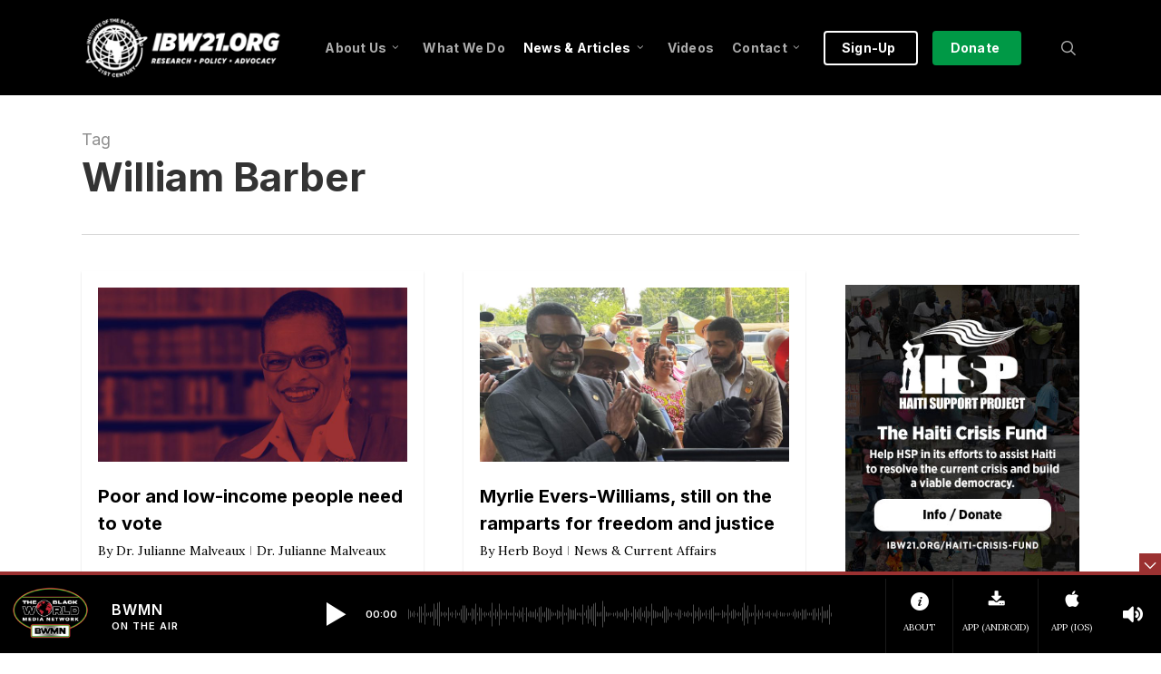

--- FILE ---
content_type: text/html; charset=UTF-8
request_url: https://ibw21.org/tag/william-barber/
body_size: 36436
content:
<!doctype html>
<html lang="en-US" class="no-js">
<head> 
	<!-- BWMN Google Tag Manager -->
<script>(function(w,d,s,l,i){w[l]=w[l]||[];w[l].push({'gtm.start':
new Date().getTime(),event:'gtm.js'});var f=d.getElementsByTagName(s)[0],
j=d.createElement(s),dl=l!='dataLayer'?'&l='+l:'';j.async=true;j.src=
'https://www.googletagmanager.com/gtm.js?id='+i+dl;f.parentNode.insertBefore(j,f);
})(window,document,'script','dataLayer','GTM-ML6MDWJ6');</script>
<!-- End BWMN Google Tag Manager -->
	
	<meta charset="UTF-8">
	<meta name="viewport" content="width=device-width, initial-scale=1, maximum-scale=1, user-scalable=0" /><meta name='robots' content='index, follow, max-image-preview:large, max-snippet:-1, max-video-preview:-1' />

	<!-- This site is optimized with the Yoast SEO plugin v26.6 - https://yoast.com/wordpress/plugins/seo/ -->
	<title>William Barber Archives - Institute of the Black World 21st Century</title>
	<link rel="canonical" href="https://ibw21.org/tag/william-barber/" />
	<link rel="next" href="https://ibw21.org/tag/william-barber/page/2/" />
	<meta property="og:locale" content="en_US" />
	<meta property="og:type" content="article" />
	<meta property="og:title" content="William Barber Archives - Institute of the Black World 21st Century" />
	<meta property="og:url" content="https://ibw21.org/tag/william-barber/" />
	<meta property="og:site_name" content="Institute of the Black World 21st Century" />
	<meta name="twitter:card" content="summary_large_image" />
	<script type="application/ld+json" class="yoast-schema-graph">{"@context":"https://schema.org","@graph":[{"@type":"CollectionPage","@id":"https://ibw21.org/tag/william-barber/","url":"https://ibw21.org/tag/william-barber/","name":"William Barber Archives - Institute of the Black World 21st Century","isPartOf":{"@id":"https://ibw21.org/#website"},"primaryImageOfPage":{"@id":"https://ibw21.org/tag/william-barber/#primaryimage"},"image":{"@id":"https://ibw21.org/tag/william-barber/#primaryimage"},"thumbnailUrl":"https://ibw21.org/wp-content/uploads/2017/06/articles-by-dr-julianne-malveaux_duotone_v1-e1498900888314.jpg","breadcrumb":{"@id":"https://ibw21.org/tag/william-barber/#breadcrumb"},"inLanguage":"en-US"},{"@type":"ImageObject","inLanguage":"en-US","@id":"https://ibw21.org/tag/william-barber/#primaryimage","url":"https://ibw21.org/wp-content/uploads/2017/06/articles-by-dr-julianne-malveaux_duotone_v1-e1498900888314.jpg","contentUrl":"https://ibw21.org/wp-content/uploads/2017/06/articles-by-dr-julianne-malveaux_duotone_v1-e1498900888314.jpg","width":910,"height":512,"caption":"Commentary, Articles and Essays by Dr. Julianne Malveaux"},{"@type":"BreadcrumbList","@id":"https://ibw21.org/tag/william-barber/#breadcrumb","itemListElement":[{"@type":"ListItem","position":1,"name":"Home","item":"https://ibw21.org/"},{"@type":"ListItem","position":2,"name":"William Barber"}]},{"@type":"WebSite","@id":"https://ibw21.org/#website","url":"https://ibw21.org/","name":"Institute of the Black World 21st Century","description":"An organization committed to enhancing the capacity of Black communities in the U.S. and globally to achieve cultural, social, economic and political equality and an enhanced quality of life for all marginalized people","potentialAction":[{"@type":"SearchAction","target":{"@type":"EntryPoint","urlTemplate":"https://ibw21.org/?s={search_term_string}"},"query-input":{"@type":"PropertyValueSpecification","valueRequired":true,"valueName":"search_term_string"}}],"inLanguage":"en-US"}]}</script>
	<!-- / Yoast SEO plugin. -->


<link rel='dns-prefetch' href='//fonts.googleapis.com' />
<link rel="alternate" type="application/rss+xml" title="Institute of the Black World 21st Century &raquo; Feed" href="https://ibw21.org/feed/" />
<link rel="alternate" type="application/rss+xml" title="Institute of the Black World 21st Century &raquo; Comments Feed" href="https://ibw21.org/comments/feed/" />
<link rel="alternate" type="application/rss+xml" title="Institute of the Black World 21st Century &raquo; William Barber Tag Feed" href="https://ibw21.org/tag/william-barber/feed/" />
<style id='wp-img-auto-sizes-contain-inline-css' type='text/css'>
img:is([sizes=auto i],[sizes^="auto," i]){contain-intrinsic-size:3000px 1500px}
/*# sourceURL=wp-img-auto-sizes-contain-inline-css */
</style>
<link rel='stylesheet' id='sdm-styles-css' href='https://ibw21.org/wp-content/plugins/simple-download-monitor/css/sdm_wp_styles.css?ver=17eb88eb7a112e07e5920dd7128d9d01' type='text/css' media='all' />
<style id='wp-emoji-styles-inline-css' type='text/css'>

	img.wp-smiley, img.emoji {
		display: inline !important;
		border: none !important;
		box-shadow: none !important;
		height: 1em !important;
		width: 1em !important;
		margin: 0 0.07em !important;
		vertical-align: -0.1em !important;
		background: none !important;
		padding: 0 !important;
	}
/*# sourceURL=wp-emoji-styles-inline-css */
</style>
<style id='wp-block-library-inline-css' type='text/css'>
:root{--wp-block-synced-color:#7a00df;--wp-block-synced-color--rgb:122,0,223;--wp-bound-block-color:var(--wp-block-synced-color);--wp-editor-canvas-background:#ddd;--wp-admin-theme-color:#007cba;--wp-admin-theme-color--rgb:0,124,186;--wp-admin-theme-color-darker-10:#006ba1;--wp-admin-theme-color-darker-10--rgb:0,107,160.5;--wp-admin-theme-color-darker-20:#005a87;--wp-admin-theme-color-darker-20--rgb:0,90,135;--wp-admin-border-width-focus:2px}@media (min-resolution:192dpi){:root{--wp-admin-border-width-focus:1.5px}}.wp-element-button{cursor:pointer}:root .has-very-light-gray-background-color{background-color:#eee}:root .has-very-dark-gray-background-color{background-color:#313131}:root .has-very-light-gray-color{color:#eee}:root .has-very-dark-gray-color{color:#313131}:root .has-vivid-green-cyan-to-vivid-cyan-blue-gradient-background{background:linear-gradient(135deg,#00d084,#0693e3)}:root .has-purple-crush-gradient-background{background:linear-gradient(135deg,#34e2e4,#4721fb 50%,#ab1dfe)}:root .has-hazy-dawn-gradient-background{background:linear-gradient(135deg,#faaca8,#dad0ec)}:root .has-subdued-olive-gradient-background{background:linear-gradient(135deg,#fafae1,#67a671)}:root .has-atomic-cream-gradient-background{background:linear-gradient(135deg,#fdd79a,#004a59)}:root .has-nightshade-gradient-background{background:linear-gradient(135deg,#330968,#31cdcf)}:root .has-midnight-gradient-background{background:linear-gradient(135deg,#020381,#2874fc)}:root{--wp--preset--font-size--normal:16px;--wp--preset--font-size--huge:42px}.has-regular-font-size{font-size:1em}.has-larger-font-size{font-size:2.625em}.has-normal-font-size{font-size:var(--wp--preset--font-size--normal)}.has-huge-font-size{font-size:var(--wp--preset--font-size--huge)}.has-text-align-center{text-align:center}.has-text-align-left{text-align:left}.has-text-align-right{text-align:right}.has-fit-text{white-space:nowrap!important}#end-resizable-editor-section{display:none}.aligncenter{clear:both}.items-justified-left{justify-content:flex-start}.items-justified-center{justify-content:center}.items-justified-right{justify-content:flex-end}.items-justified-space-between{justify-content:space-between}.screen-reader-text{border:0;clip-path:inset(50%);height:1px;margin:-1px;overflow:hidden;padding:0;position:absolute;width:1px;word-wrap:normal!important}.screen-reader-text:focus{background-color:#ddd;clip-path:none;color:#444;display:block;font-size:1em;height:auto;left:5px;line-height:normal;padding:15px 23px 14px;text-decoration:none;top:5px;width:auto;z-index:100000}html :where(.has-border-color){border-style:solid}html :where([style*=border-top-color]){border-top-style:solid}html :where([style*=border-right-color]){border-right-style:solid}html :where([style*=border-bottom-color]){border-bottom-style:solid}html :where([style*=border-left-color]){border-left-style:solid}html :where([style*=border-width]){border-style:solid}html :where([style*=border-top-width]){border-top-style:solid}html :where([style*=border-right-width]){border-right-style:solid}html :where([style*=border-bottom-width]){border-bottom-style:solid}html :where([style*=border-left-width]){border-left-style:solid}html :where(img[class*=wp-image-]){height:auto;max-width:100%}:where(figure){margin:0 0 1em}html :where(.is-position-sticky){--wp-admin--admin-bar--position-offset:var(--wp-admin--admin-bar--height,0px)}@media screen and (max-width:600px){html :where(.is-position-sticky){--wp-admin--admin-bar--position-offset:0px}}

/*# sourceURL=wp-block-library-inline-css */
</style><style id='global-styles-inline-css' type='text/css'>
:root{--wp--preset--aspect-ratio--square: 1;--wp--preset--aspect-ratio--4-3: 4/3;--wp--preset--aspect-ratio--3-4: 3/4;--wp--preset--aspect-ratio--3-2: 3/2;--wp--preset--aspect-ratio--2-3: 2/3;--wp--preset--aspect-ratio--16-9: 16/9;--wp--preset--aspect-ratio--9-16: 9/16;--wp--preset--color--black: #000000;--wp--preset--color--cyan-bluish-gray: #abb8c3;--wp--preset--color--white: #ffffff;--wp--preset--color--pale-pink: #f78da7;--wp--preset--color--vivid-red: #cf2e2e;--wp--preset--color--luminous-vivid-orange: #ff6900;--wp--preset--color--luminous-vivid-amber: #fcb900;--wp--preset--color--light-green-cyan: #7bdcb5;--wp--preset--color--vivid-green-cyan: #00d084;--wp--preset--color--pale-cyan-blue: #8ed1fc;--wp--preset--color--vivid-cyan-blue: #0693e3;--wp--preset--color--vivid-purple: #9b51e0;--wp--preset--gradient--vivid-cyan-blue-to-vivid-purple: linear-gradient(135deg,rgb(6,147,227) 0%,rgb(155,81,224) 100%);--wp--preset--gradient--light-green-cyan-to-vivid-green-cyan: linear-gradient(135deg,rgb(122,220,180) 0%,rgb(0,208,130) 100%);--wp--preset--gradient--luminous-vivid-amber-to-luminous-vivid-orange: linear-gradient(135deg,rgb(252,185,0) 0%,rgb(255,105,0) 100%);--wp--preset--gradient--luminous-vivid-orange-to-vivid-red: linear-gradient(135deg,rgb(255,105,0) 0%,rgb(207,46,46) 100%);--wp--preset--gradient--very-light-gray-to-cyan-bluish-gray: linear-gradient(135deg,rgb(238,238,238) 0%,rgb(169,184,195) 100%);--wp--preset--gradient--cool-to-warm-spectrum: linear-gradient(135deg,rgb(74,234,220) 0%,rgb(151,120,209) 20%,rgb(207,42,186) 40%,rgb(238,44,130) 60%,rgb(251,105,98) 80%,rgb(254,248,76) 100%);--wp--preset--gradient--blush-light-purple: linear-gradient(135deg,rgb(255,206,236) 0%,rgb(152,150,240) 100%);--wp--preset--gradient--blush-bordeaux: linear-gradient(135deg,rgb(254,205,165) 0%,rgb(254,45,45) 50%,rgb(107,0,62) 100%);--wp--preset--gradient--luminous-dusk: linear-gradient(135deg,rgb(255,203,112) 0%,rgb(199,81,192) 50%,rgb(65,88,208) 100%);--wp--preset--gradient--pale-ocean: linear-gradient(135deg,rgb(255,245,203) 0%,rgb(182,227,212) 50%,rgb(51,167,181) 100%);--wp--preset--gradient--electric-grass: linear-gradient(135deg,rgb(202,248,128) 0%,rgb(113,206,126) 100%);--wp--preset--gradient--midnight: linear-gradient(135deg,rgb(2,3,129) 0%,rgb(40,116,252) 100%);--wp--preset--font-size--small: 13px;--wp--preset--font-size--medium: 20px;--wp--preset--font-size--large: 36px;--wp--preset--font-size--x-large: 42px;--wp--preset--spacing--20: 0.44rem;--wp--preset--spacing--30: 0.67rem;--wp--preset--spacing--40: 1rem;--wp--preset--spacing--50: 1.5rem;--wp--preset--spacing--60: 2.25rem;--wp--preset--spacing--70: 3.38rem;--wp--preset--spacing--80: 5.06rem;--wp--preset--shadow--natural: 6px 6px 9px rgba(0, 0, 0, 0.2);--wp--preset--shadow--deep: 12px 12px 50px rgba(0, 0, 0, 0.4);--wp--preset--shadow--sharp: 6px 6px 0px rgba(0, 0, 0, 0.2);--wp--preset--shadow--outlined: 6px 6px 0px -3px rgb(255, 255, 255), 6px 6px rgb(0, 0, 0);--wp--preset--shadow--crisp: 6px 6px 0px rgb(0, 0, 0);}:root { --wp--style--global--content-size: 1300px;--wp--style--global--wide-size: 1300px; }:where(body) { margin: 0; }.wp-site-blocks > .alignleft { float: left; margin-right: 2em; }.wp-site-blocks > .alignright { float: right; margin-left: 2em; }.wp-site-blocks > .aligncenter { justify-content: center; margin-left: auto; margin-right: auto; }:where(.is-layout-flex){gap: 0.5em;}:where(.is-layout-grid){gap: 0.5em;}.is-layout-flow > .alignleft{float: left;margin-inline-start: 0;margin-inline-end: 2em;}.is-layout-flow > .alignright{float: right;margin-inline-start: 2em;margin-inline-end: 0;}.is-layout-flow > .aligncenter{margin-left: auto !important;margin-right: auto !important;}.is-layout-constrained > .alignleft{float: left;margin-inline-start: 0;margin-inline-end: 2em;}.is-layout-constrained > .alignright{float: right;margin-inline-start: 2em;margin-inline-end: 0;}.is-layout-constrained > .aligncenter{margin-left: auto !important;margin-right: auto !important;}.is-layout-constrained > :where(:not(.alignleft):not(.alignright):not(.alignfull)){max-width: var(--wp--style--global--content-size);margin-left: auto !important;margin-right: auto !important;}.is-layout-constrained > .alignwide{max-width: var(--wp--style--global--wide-size);}body .is-layout-flex{display: flex;}.is-layout-flex{flex-wrap: wrap;align-items: center;}.is-layout-flex > :is(*, div){margin: 0;}body .is-layout-grid{display: grid;}.is-layout-grid > :is(*, div){margin: 0;}body{padding-top: 0px;padding-right: 0px;padding-bottom: 0px;padding-left: 0px;}:root :where(.wp-element-button, .wp-block-button__link){background-color: #32373c;border-width: 0;color: #fff;font-family: inherit;font-size: inherit;font-style: inherit;font-weight: inherit;letter-spacing: inherit;line-height: inherit;padding-top: calc(0.667em + 2px);padding-right: calc(1.333em + 2px);padding-bottom: calc(0.667em + 2px);padding-left: calc(1.333em + 2px);text-decoration: none;text-transform: inherit;}.has-black-color{color: var(--wp--preset--color--black) !important;}.has-cyan-bluish-gray-color{color: var(--wp--preset--color--cyan-bluish-gray) !important;}.has-white-color{color: var(--wp--preset--color--white) !important;}.has-pale-pink-color{color: var(--wp--preset--color--pale-pink) !important;}.has-vivid-red-color{color: var(--wp--preset--color--vivid-red) !important;}.has-luminous-vivid-orange-color{color: var(--wp--preset--color--luminous-vivid-orange) !important;}.has-luminous-vivid-amber-color{color: var(--wp--preset--color--luminous-vivid-amber) !important;}.has-light-green-cyan-color{color: var(--wp--preset--color--light-green-cyan) !important;}.has-vivid-green-cyan-color{color: var(--wp--preset--color--vivid-green-cyan) !important;}.has-pale-cyan-blue-color{color: var(--wp--preset--color--pale-cyan-blue) !important;}.has-vivid-cyan-blue-color{color: var(--wp--preset--color--vivid-cyan-blue) !important;}.has-vivid-purple-color{color: var(--wp--preset--color--vivid-purple) !important;}.has-black-background-color{background-color: var(--wp--preset--color--black) !important;}.has-cyan-bluish-gray-background-color{background-color: var(--wp--preset--color--cyan-bluish-gray) !important;}.has-white-background-color{background-color: var(--wp--preset--color--white) !important;}.has-pale-pink-background-color{background-color: var(--wp--preset--color--pale-pink) !important;}.has-vivid-red-background-color{background-color: var(--wp--preset--color--vivid-red) !important;}.has-luminous-vivid-orange-background-color{background-color: var(--wp--preset--color--luminous-vivid-orange) !important;}.has-luminous-vivid-amber-background-color{background-color: var(--wp--preset--color--luminous-vivid-amber) !important;}.has-light-green-cyan-background-color{background-color: var(--wp--preset--color--light-green-cyan) !important;}.has-vivid-green-cyan-background-color{background-color: var(--wp--preset--color--vivid-green-cyan) !important;}.has-pale-cyan-blue-background-color{background-color: var(--wp--preset--color--pale-cyan-blue) !important;}.has-vivid-cyan-blue-background-color{background-color: var(--wp--preset--color--vivid-cyan-blue) !important;}.has-vivid-purple-background-color{background-color: var(--wp--preset--color--vivid-purple) !important;}.has-black-border-color{border-color: var(--wp--preset--color--black) !important;}.has-cyan-bluish-gray-border-color{border-color: var(--wp--preset--color--cyan-bluish-gray) !important;}.has-white-border-color{border-color: var(--wp--preset--color--white) !important;}.has-pale-pink-border-color{border-color: var(--wp--preset--color--pale-pink) !important;}.has-vivid-red-border-color{border-color: var(--wp--preset--color--vivid-red) !important;}.has-luminous-vivid-orange-border-color{border-color: var(--wp--preset--color--luminous-vivid-orange) !important;}.has-luminous-vivid-amber-border-color{border-color: var(--wp--preset--color--luminous-vivid-amber) !important;}.has-light-green-cyan-border-color{border-color: var(--wp--preset--color--light-green-cyan) !important;}.has-vivid-green-cyan-border-color{border-color: var(--wp--preset--color--vivid-green-cyan) !important;}.has-pale-cyan-blue-border-color{border-color: var(--wp--preset--color--pale-cyan-blue) !important;}.has-vivid-cyan-blue-border-color{border-color: var(--wp--preset--color--vivid-cyan-blue) !important;}.has-vivid-purple-border-color{border-color: var(--wp--preset--color--vivid-purple) !important;}.has-vivid-cyan-blue-to-vivid-purple-gradient-background{background: var(--wp--preset--gradient--vivid-cyan-blue-to-vivid-purple) !important;}.has-light-green-cyan-to-vivid-green-cyan-gradient-background{background: var(--wp--preset--gradient--light-green-cyan-to-vivid-green-cyan) !important;}.has-luminous-vivid-amber-to-luminous-vivid-orange-gradient-background{background: var(--wp--preset--gradient--luminous-vivid-amber-to-luminous-vivid-orange) !important;}.has-luminous-vivid-orange-to-vivid-red-gradient-background{background: var(--wp--preset--gradient--luminous-vivid-orange-to-vivid-red) !important;}.has-very-light-gray-to-cyan-bluish-gray-gradient-background{background: var(--wp--preset--gradient--very-light-gray-to-cyan-bluish-gray) !important;}.has-cool-to-warm-spectrum-gradient-background{background: var(--wp--preset--gradient--cool-to-warm-spectrum) !important;}.has-blush-light-purple-gradient-background{background: var(--wp--preset--gradient--blush-light-purple) !important;}.has-blush-bordeaux-gradient-background{background: var(--wp--preset--gradient--blush-bordeaux) !important;}.has-luminous-dusk-gradient-background{background: var(--wp--preset--gradient--luminous-dusk) !important;}.has-pale-ocean-gradient-background{background: var(--wp--preset--gradient--pale-ocean) !important;}.has-electric-grass-gradient-background{background: var(--wp--preset--gradient--electric-grass) !important;}.has-midnight-gradient-background{background: var(--wp--preset--gradient--midnight) !important;}.has-small-font-size{font-size: var(--wp--preset--font-size--small) !important;}.has-medium-font-size{font-size: var(--wp--preset--font-size--medium) !important;}.has-large-font-size{font-size: var(--wp--preset--font-size--large) !important;}.has-x-large-font-size{font-size: var(--wp--preset--font-size--x-large) !important;}
/*# sourceURL=global-styles-inline-css */
</style>

<link rel='stylesheet' id='salient-social-css' href='https://ibw21.org/wp-content/plugins/salient-social/css/style.css?ver=1.2.5' type='text/css' media='all' />
<style id='salient-social-inline-css' type='text/css'>

  .sharing-default-minimal .nectar-love.loved,
  body .nectar-social[data-color-override="override"].fixed > a:before, 
  body .nectar-social[data-color-override="override"].fixed .nectar-social-inner a,
  .sharing-default-minimal .nectar-social[data-color-override="override"] .nectar-social-inner a:hover,
  .nectar-social.vertical[data-color-override="override"] .nectar-social-inner a:hover {
    background-color: #9b3131;
  }
  .nectar-social.hover .nectar-love.loved,
  .nectar-social.hover > .nectar-love-button a:hover,
  .nectar-social[data-color-override="override"].hover > div a:hover,
  #single-below-header .nectar-social[data-color-override="override"].hover > div a:hover,
  .nectar-social[data-color-override="override"].hover .share-btn:hover,
  .sharing-default-minimal .nectar-social[data-color-override="override"] .nectar-social-inner a {
    border-color: #9b3131;
  }
  #single-below-header .nectar-social.hover .nectar-love.loved i,
  #single-below-header .nectar-social.hover[data-color-override="override"] a:hover,
  #single-below-header .nectar-social.hover[data-color-override="override"] a:hover i,
  #single-below-header .nectar-social.hover .nectar-love-button a:hover i,
  .nectar-love:hover i,
  .hover .nectar-love:hover .total_loves,
  .nectar-love.loved i,
  .nectar-social.hover .nectar-love.loved .total_loves,
  .nectar-social.hover .share-btn:hover, 
  .nectar-social[data-color-override="override"].hover .nectar-social-inner a:hover,
  .nectar-social[data-color-override="override"].hover > div:hover span,
  .sharing-default-minimal .nectar-social[data-color-override="override"] .nectar-social-inner a:not(:hover) i,
  .sharing-default-minimal .nectar-social[data-color-override="override"] .nectar-social-inner a:not(:hover) {
    color: #9b3131;
  }
/*# sourceURL=salient-social-inline-css */
</style>
<link rel='stylesheet' id='font-awesome-css' href='https://ibw21.org/wp-content/themes/salient/css/font-awesome-legacy.min.css?ver=4.7.1' type='text/css' media='all' />
<link rel='stylesheet' id='salient-grid-system-css' href='https://ibw21.org/wp-content/themes/salient/css/build/grid-system.css?ver=17.3.0' type='text/css' media='all' />
<link rel='stylesheet' id='main-styles-css' href='https://ibw21.org/wp-content/themes/salient/css/build/style.css?ver=17.3.0' type='text/css' media='all' />
<style id='main-styles-inline-css' type='text/css'>
html:not(.page-trans-loaded) { background-color: #ffffff; }
/*# sourceURL=main-styles-inline-css */
</style>
<link rel='stylesheet' id='nectar_default_font_open_sans-css' href='https://fonts.googleapis.com/css?family=Open+Sans%3A300%2C400%2C600%2C700&#038;subset=latin%2Clatin-ext' type='text/css' media='all' />
<link rel='stylesheet' id='nectar-blog-masonry-core-css' href='https://ibw21.org/wp-content/themes/salient/css/build/blog/masonry-core.css?ver=17.3.0' type='text/css' media='all' />
<link rel='stylesheet' id='responsive-css' href='https://ibw21.org/wp-content/themes/salient/css/build/responsive.css?ver=17.3.0' type='text/css' media='all' />
<link rel='stylesheet' id='skin-original-css' href='https://ibw21.org/wp-content/themes/salient/css/build/skin-original.css?ver=17.3.0' type='text/css' media='all' />
<link rel='stylesheet' id='salient-wp-menu-dynamic-css' href='https://ibw21.org/wp-content/uploads/salient/menu-dynamic.css?ver=91542' type='text/css' media='all' />
<link rel='stylesheet' id='nectar-widget-posts-css' href='https://ibw21.org/wp-content/themes/salient/css/build/elements/widget-nectar-posts.css?ver=17.3.0' type='text/css' media='all' />
<link rel='stylesheet' id='dynamic-css-css' href='https://ibw21.org/wp-content/themes/salient/css/salient-dynamic-styles.css?ver=13143' type='text/css' media='all' />
<style id='dynamic-css-inline-css' type='text/css'>
body[data-bg-header="true"].category .container-wrap,body[data-bg-header="true"].author .container-wrap,body[data-bg-header="true"].date .container-wrap,body[data-bg-header="true"].blog .container-wrap{padding-top:var(--container-padding)!important}.archive.author .row .col.section-title span,.archive.category .row .col.section-title span,.archive.tag .row .col.section-title span,.archive.date .row .col.section-title span{padding-left:0}body.author #page-header-wrap #page-header-bg,body.category #page-header-wrap #page-header-bg,body.tag #page-header-wrap #page-header-bg,body.date #page-header-wrap #page-header-bg{height:auto;padding-top:8%;padding-bottom:8%;}.archive #page-header-wrap{height:auto;}.archive.category .row .col.section-title p,.archive.tag .row .col.section-title p{margin-top:10px;}body[data-bg-header="true"].archive .container-wrap.meta_overlaid_blog,body[data-bg-header="true"].category .container-wrap.meta_overlaid_blog,body[data-bg-header="true"].author .container-wrap.meta_overlaid_blog,body[data-bg-header="true"].date .container-wrap.meta_overlaid_blog{padding-top:0!important;}#page-header-bg[data-alignment="center"] .span_6 p{margin:0 auto;}body.archive #page-header-bg:not(.fullscreen-header) .span_6{position:relative;-webkit-transform:none;transform:none;top:0;}.blog-archive-header .nectar-author-gravatar img{width:125px;border-radius:100px;}.blog-archive-header .container .span_12 p{font-size:min(max(calc(1.3vw),16px),20px);line-height:1.5;margin-top:.5em;}body .page-header-no-bg.color-bg{padding:5% 0;}@media only screen and (max-width:999px){body .page-header-no-bg.color-bg{padding:7% 0;}}@media only screen and (max-width:690px){body .page-header-no-bg.color-bg{padding:9% 0;}.blog-archive-header .nectar-author-gravatar img{width:75px;}}.blog-archive-header.color-bg .col.section-title{border-bottom:0;padding:0;}.blog-archive-header.color-bg *{color:inherit!important;}.nectar-archive-tax-count{position:relative;padding:.5em;transform:translateX(0.25em) translateY(-0.75em);font-size:clamp(14px,0.3em,20px);display:inline-block;vertical-align:super;}.nectar-archive-tax-count:before{content:"";display:block;padding-bottom:100%;width:100%;position:absolute;top:50%;left:50%;transform:translate(-50%,-50%);border-radius:100px;background-color:currentColor;opacity:0.1;}#header-space{background-color:#ffffff}@media only screen and (min-width:1000px){body #ajax-content-wrap.no-scroll{min-height:calc(100vh - 105px);height:calc(100vh - 105px)!important;}}@media only screen and (min-width:1000px){#page-header-wrap.fullscreen-header,#page-header-wrap.fullscreen-header #page-header-bg,html:not(.nectar-box-roll-loaded) .nectar-box-roll > #page-header-bg.fullscreen-header,.nectar_fullscreen_zoom_recent_projects,#nectar_fullscreen_rows:not(.afterLoaded) > div{height:calc(100vh - 104px);}.wpb_row.vc_row-o-full-height.top-level,.wpb_row.vc_row-o-full-height.top-level > .col.span_12{min-height:calc(100vh - 104px);}html:not(.nectar-box-roll-loaded) .nectar-box-roll > #page-header-bg.fullscreen-header{top:105px;}.nectar-slider-wrap[data-fullscreen="true"]:not(.loaded),.nectar-slider-wrap[data-fullscreen="true"]:not(.loaded) .swiper-container{height:calc(100vh - 103px)!important;}.admin-bar .nectar-slider-wrap[data-fullscreen="true"]:not(.loaded),.admin-bar .nectar-slider-wrap[data-fullscreen="true"]:not(.loaded) .swiper-container{height:calc(100vh - 103px - 32px)!important;}}.admin-bar[class*="page-template-template-no-header"] .wpb_row.vc_row-o-full-height.top-level,.admin-bar[class*="page-template-template-no-header"] .wpb_row.vc_row-o-full-height.top-level > .col.span_12{min-height:calc(100vh - 32px);}body[class*="page-template-template-no-header"] .wpb_row.vc_row-o-full-height.top-level,body[class*="page-template-template-no-header"] .wpb_row.vc_row-o-full-height.top-level > .col.span_12{min-height:100vh;}@media only screen and (max-width:999px){.using-mobile-browser #nectar_fullscreen_rows:not(.afterLoaded):not([data-mobile-disable="on"]) > div{height:calc(100vh - 151px);}.using-mobile-browser .wpb_row.vc_row-o-full-height.top-level,.using-mobile-browser .wpb_row.vc_row-o-full-height.top-level > .col.span_12,[data-permanent-transparent="1"].using-mobile-browser .wpb_row.vc_row-o-full-height.top-level,[data-permanent-transparent="1"].using-mobile-browser .wpb_row.vc_row-o-full-height.top-level > .col.span_12{min-height:calc(100vh - 151px);}html:not(.nectar-box-roll-loaded) .nectar-box-roll > #page-header-bg.fullscreen-header,.nectar_fullscreen_zoom_recent_projects,.nectar-slider-wrap[data-fullscreen="true"]:not(.loaded),.nectar-slider-wrap[data-fullscreen="true"]:not(.loaded) .swiper-container,#nectar_fullscreen_rows:not(.afterLoaded):not([data-mobile-disable="on"]) > div{height:calc(100vh - 98px);}.wpb_row.vc_row-o-full-height.top-level,.wpb_row.vc_row-o-full-height.top-level > .col.span_12{min-height:calc(100vh - 98px);}body[data-transparent-header="false"] #ajax-content-wrap.no-scroll{min-height:calc(100vh - 98px);height:calc(100vh - 98px);}}.screen-reader-text,.nectar-skip-to-content:not(:focus){border:0;clip:rect(1px,1px,1px,1px);clip-path:inset(50%);height:1px;margin:-1px;overflow:hidden;padding:0;position:absolute!important;width:1px;word-wrap:normal!important;}.row .col img:not([srcset]){width:auto;}.row .col img.img-with-animation.nectar-lazy:not([srcset]){width:100%;}
/* Added 11/29/22 - Nectar Post Grid Meta */

/* Post Grid - Meta Date */
.nectar-post-grid .meta-date {
color: #9b3131 !important; 
 /* color: #8b7f5e !important; */
 /* color: #008c74 !important; */
  
    font-family: Inter;
    text-transform: uppercase;
    letter-spacing: inherit;
    font-size: 13px;
    line-height: 32px;
    font-weight: 700;
}


/* NAV MENU BUTTON: Class for button_solid_color */

#top nav > ul > .button_solid_color > a:before, #header-outer.transparent #top nav > ul > .button_solid_color > a:before {
    
    border: 2px solid #fff;
    background: none!important

    }
    
/* NAV MENU BUTTON: Class for button_solid_color_2 -- adding border */
    
#top nav > ul > .button_solid_color_2 > a:before, #header-outer.transparent #top nav > ul > .button_solid_color_2 > a:before {
    
    border: 2px solid #009946;

    }



/* Edit Flow Admin Styling */

table#ef-calendar-view .day-unit ul li .item-status {
    font-size: 16px;
    line-height: 13px;
    color: #c1222a;
    word-wrap: break-word;
    width: 55px;
    float: right;
    padding-right: 2px;
    text-align: right;
    padding-top: 2px;
}


/* Body ordered and unordered list */

ul li {
    -webkit-font-smoothing: antialiased;
    font-family: 'Lora',serif;
    font-weight: 400;
    font-size: 16px;
    line-height: 28px;
    margin-bottom: 5px;
}

/* Horizontal Line CSS */
hr { 
    margin-top:20px;
    margin-bottom:20px;

}
/* REMOVE LINE FROM IN FRONT OF SEARCH ICON */

body[data-header-color="custom"] header#top nav ul #search-btn > div {
    border: none !important;
}

/* DIV Class for Sidebar tables */
div.social-table
table{
   padding: 0px !important;
   border: none !important;

}
div.social-table
th {
   padding: 0px !important;
   border: none !important;

}
div.social-table
td {
   padding: 0px !important;
   border: none !important;

}

/* Typography */
small {
    font-size: 11px!important;

}


/* DIV CLASS FOR SECONDARY TEXT AREAS: Normal Text */
div.secondary-text p {
	font-size: 14px;	
	-webkit-font-smoothing: antialiased;
	font-family: 'Open Sans', sans-serif;
	font-weight: 400;	
	line-height: 25px;
	letter-spacing: 0px;

}

/* DIV CLASS FOR SECONDARY TEXT AREAS: Bold Text */
div.secondary-text strong, b  {
	font-size: 14px;	
	-webkit-font-smoothing: antialiased;
	font-family: 'Open Sans', sans-serif;
	font-weight: 700;	
	line-height: 25px;
	letter-spacing: 0px;
}

/* DIV CLASS FOR SECONDARY TEXT AREAS: Italic Text */
div.secondary-text em, i  {
	font-size: 14px;	
	-webkit-font-smoothing: antialiased;
	font-family: 'Open Sans', sans-serif;
	font-style: italic;
	line-height: 25px;
	letter-spacing: 0px;
}

/* DIV CLASS FOR SECONDARY TEXT AREAS: Ordered List Text Normal */
div.secondary-text ul li {
font-size: 14px;
-webkit-font-smoothing: antialiased;
font-family: 'Open Sans', sans-serif;
font-weight: 400;
line-height: 25px;
color: black;
margin-bottom: 5px;
}
/* DIV CLASS FOR SECONDARY TEXT AREAS: Un-Orderes List Text Normal */
div.secondary-text ol li {
font-size: 14px;
-webkit-font-smoothing: antialiased;
font-family: 'Open Sans', sans-serif;
font-weight: 400;
line-height: 25px;
color: black;
margin-bottom: 5px;
}


/* DIV CLASS FOR SECONDARY TEXT AREAS: Link Text */

div.secondary-text a:link {
    color: black;
	text-decoration: underline;
}

div.secondary-text a:visited {
   color: gray;
   text-decoration: none;

}

div.secondary-text a:hover {
    color: #9b3131 !important;

}

div.secondary-text a:active {
   color: gray;

}

/* DIV CLASS FOR SECONDARY TEXT AREAS: Italic Text */
div.secondary-text em, i  {
	font-size: 14px;	
	-webkit-font-smoothing: antialiased;
	font-family: 'Open Sans', sans-serif;
	font-style: italic;
	line-height: 25px;
	letter-spacing: 0px;
}

/* DIV CLASS FOR SECONDARY TEXT AREAS: Ordered List Text Normal */
div.secondary-text ul li {
font-size: 14px;
-webkit-font-smoothing: antialiased;
font-family: 'Open Sans', sans-serif;
font-weight: 400;
line-height: 25px;
color: black;
margin-bottom: 5px;
}
/* DIV CLASS FOR SECONDARY TEXT AREAS: Un-Orderes List Text Normal */
div.secondary-text ol li {
font-size: 14px;
-webkit-font-smoothing: antialiased;
font-family: 'Open Sans', sans-serif;
font-weight: 400;
line-height: 25px;
color: black;
margin-bottom: 5px;
}


/* DIV CLASS FOR SECONDARY TEXT (LIGHT TEXT) AREAS: Link Text */

#sidebar div.secondary-text-light p {
	font-size: 14px;	
	-webkit-font-smoothing: antialiased;
	font-family: 'Open Sans', sans-serif;	
	font-weight: 400;	
	line-height: 25px;
	letter-spacing: 0px;

}

#sidebar div.secondary-text-light strong, b  {
	font-size: 14px;	
	-webkit-font-smoothing: antialiased;
	font-family: 'Open Sans', sans-serif;
	font-weight: 700;	
	line-height: 25px;
	letter-spacing: 0px;
}

#sidebar div.secondary-text-light em, i  {
	font-size: 14px;	
	-webkit-font-smoothing: antialiased;
	font-family: 'Open Sans', sans-serif;
	font-style: italic;
	line-height: 25px;
	letter-spacing: 0px;
}

#sidebar div.secondary-text-light ul li {
font-size: 14px;
-webkit-font-smoothing: antialiased;
font-family: 'Open Sans', sans-serif;
font-weight: 400;
line-height: 25px;
color: white !important;
margin-bottom: 5px;
}

#sidebar div.secondary-text-light ol li {
font-size: 14px;
-webkit-font-smoothing: antialiased;
font-family: 'Open Sans', sans-serif;
font-weight: 400;
line-height: 25px;
color: white !important;
margin-bottom: 5px;
}

#sidebar div.secondary-text-light a:link {
    color: white !important;
	text-decoration: underline;
}

#sidebar div.secondary-text-light a:visited {
   color: white !important;
   text-decoration: none;

}

#sidebar div.secondary-text-light a:hover {
    color: gray !important;

}

#sidebar div.secondary-text-light a:active {
   color: gray !important;

}
/* GLOBAL BODY PARAGRAPH STYLE */
/* BODY TEXT COLOR */

body {

    color: #333333;
}

h1, h2, h3, h4, h5, h6 {
    color: #333333;
    margin-bottom: 20px;

}

/* MAIN BODY TEXT - Blockquote */
.testimonial_slider blockquote, .testimonial_slider blockquote span, .testimonial_slider[data-style="minimal"] blockquote span:not(.title), .testimonial_slider[data-style="minimal"] blockquote p, blockquote p, .testimonial_slider[data-style="minimal"] .controls {
 
	-webkit-font-smoothing: antialiased;
	font-family: 'Lora', serif;
	font-style: italic;
	font-size: 20px;	
	font-weight: 400;	
	line-height: 31px;
	letter-spacing: 0px;
	padding-left: 30px;
	padding-right: 30px;

}



/* YOAST BREADCRUMBS CSS */

#breadcrumbs, #breadcrumbs strong {
	font-size: 14px;	
	-webkit-font-smoothing: antialiased;
	font-family: 'Open Sans', sans-serif;
	font-weight: 400;	
	line-height: 20px;
}

/* YOAST BREADCRUMBS CSS -- Remove from specific page */
/*  --- Removed from BFS page id 51881 */

.page-id-51881 #breadcrumbs, #breadcrumbs strong {
    display:none !important;
}

.page-id-52249 #breadcrumbs, #breadcrumbs strong {
    display:none !important;
}

.page-id-52464 #breadcrumbs, #breadcrumbs strong {
    display:none !important;
}

/* BREADCRUMBS: Black Women History Page  */

.page-id-66816 #breadcrumbs, #breadcrumbs strong {
    display:none !important;
}

/* BREADCRUMBS: Video Page  

.page-id-50437 #breadcrumbs, #breadcrumbs strong {
    display:none !important;
}*/

/*61920 - delete after */

.page-id-61180 #breadcrumbs, #breadcrumbs strong {
    display:none !important;
}

/* BLOG POST CSS */

/* Post Text */

.post-header, #single-below-header {
    font-size: 14px!important;
    color: #000000!important;
    line-height: 23px!important;
}


.single #single-below-header span {

	font-size: 14px;	
	-webkit-font-smoothing: antialiased;
	font-family: 'Open Sans', sans-serif;
	font-weight: 400;	
	line-height: 20px;
}


/* BLOG POST -- Control outline around comment like and social button on post pages */
.single #single-meta ul li > a, .single #single-meta ul .n-shortcode a, #project-meta ul li > a, #project-meta ul .n-shortcode a, #project-meta ul li.project-date {
    border-radius: 0px;
    display: block;
    height: auto;
    line-height: 20px;
    padding: 8px 14px !important;
    transition: border-color 0.2s linear 0s;
}
/* BLOG POST -- Control outline around comment like and social button on post pages - Prt 2 */

.single .blog-title #single-meta ul li > a, .single .blog-title #single-meta ul .n-shortcode a, .single-product #single-meta ul li > a, #project-meta ul li > a, #project-meta ul .n-shortcode a, #project-meta ul li.project-date, .ascend #sidebar #project-meta ul li.project-date {
    border: 0px solid rgba(0, 0, 0, 0.1) !important;
}
/* BLOG POST -- Remove Heart/Like/Favorite PART 1: FROM BLOG ROLL */

.nectar-love {
display: none!important;
}

/*101719 Removed Nectar Love from post.. now remove 14px left margin */
.nectar-social.hover[data-position="right"] .share-btn {
    margin-left: 0px;
}


/* BLOG POST -- Remove Heart/Like/Favorite PART 2: FROM POST PAGES  */
 .n-shortcode .nectar-love{display:none !important;
}

/* BLOG POST -- Remove lines (right,bottom) around date in blog roll  */

article.post .post-meta {
	display: block;
	margin-bottom: 20px;
	border-right: 0px solid #E6E6E6;
}

/* Remove Comment Counts  */

.meta-comment-count {

display: none!important;

}

/* BLOG POST -- SOCIAL SHARE HOVER STATE */

.blog-title ul li.meta-share-count > a {
    display: none!important;
}
.blog-title ul li.meta-share-count .nectar-social a {
    opacity: 1!important;
    left: 0!important;
}
.blog-title ul li.meta-share-count .nectar-social {
    display: inline-block !important;
    opacity: 1!important;
    left: 0!important;
    position: relative!important;
}
.single .blog-title #single-meta ul li {
    float: left !important;
}

/* ARTICLE POST META DATE */
/* meta month */
article.post .post-meta .month, article.post .post-meta .year {
    display: block;
    	font-size: 13px!important;	
	-webkit-font-smoothing: antialiased;
    line-height: 13px;
	font-family: 'Open Sans', sans-serif;
	font-weight: 700;
	text-transform: Uppercase;
	letter-spacing: 2px;
	margin-bottom: 0px;
	margin-top: 0px;
    text-align: center;
    padding: 0px;
    color: #000000;

}

/* meta day */

article.post .post-meta .day {
    display: block;
    font-size: 26px;
    line-height: 26px;
    text-align: center;
    padding: 0px 12px 0px 12px;
    font-family: 'Open Sans', sans-serif;
    font-weight: 700;
    text-transform: uppercase;
    color: #000000;
}




/* HEADER SOCIAL ICONS */

body[data-header-search="true"][data-user-set-ocm="1"] #header-outer[data-format="centered-menu"][data-cart="false"] header#top nav > ul.sf-menu > li#social-in-menu {
    right: 170px;
}


#header-outer header#top #social-in-menu nav ul li a i {
    color: #009946 !important;
}

/* FOOTER SOCIAL ICONS */

#footer-outer i, header#top #social i {
    font-size: 20px !important;
}


#footer-outer #copyright #social li a i:hover {
    color: #d0b24f !important;
}
#footer-outer #copyright #social li a i {
    color: #8b7f5e !important;
}

/* COPYRIGHT */
#footer-outer #copyright p {
	font-size: 13px;	
	-webkit-font-smoothing: antialiased;
	font-family: 'Open Sans', sans-serif;
	font-weight: 400;	
	line-height: 21px;
}

/* DROPDOWN MENU */
/* cancel out italic apllied in settings */

/* SIDEBAR H4 CSS */
#sidebar h4 {

 color: #9b3131;
    
}
/* SIDE BAR LINKS - Static and hovered state */
#sidebar a {
    color: #000000 !important;
}

#sidebar a:hover {
    color: #9b3131 !important;
}

/* READ MORE BUTTON */

article.post .more-link span, .blog-recent .more-link span {
    background-color: #000000!important;
}

/* DIV CLASS FOR RECENT VIDEO & AUDIO WIDGET : Remove Meta and description */

div.widget-latest-video 
p {
    padding: -50px;
    display:none;
}
div.widget-latest-video 
.blog-recent .col, .row, .clear {
    margin-bottom: 0px;
    padding-bottom: 0px;
}
/* DIV Class for Sidebar Blockquotes - Testimonial Slider */
div.sidebar-testimonial
blockquote p {
    -webkit-font-smoothing: antialiased;
    font-family: 'Lora',serif;
    font-style: italic;
    font-size: 16px;
    font-weight: 400;
    line-height: 26px;
    letter-spacing: 0;
    padding-left: 10px;
    padding-right: 10px;
}


/* 1-26-18 After Update - fixes*/
.blog-recent .excerpt
{
	-webkit-font-smoothing: antialiased;
	font-family: 'Lora', serif!important;
	font-size: 16px!important;	
	font-weight: 400!important;	
	line-height: 28px!important;
	letter-spacing: 0px!important;
}

body .widget ul.nectar_widget[class*="nectar_blog_posts_"] > li .post-title {
    font-size: 13px;
    line-height: 17px;
}


/*Photo Caption Text */

.wp-caption .wp-caption-text {

    -webkit-font-smoothing: antialiased;
    font-family: 'Lora',serif;
	font-size: 16px!important;	
	font-weight: 400!important;	
	line-height: 28px!important;
    font-style: italic;
	text-align: left;
    margin-top: 5px;
    margin-bottom: 5px;
}
/*Photo Caption Border */

.wp-caption {
    max-width: 100%;
    border: none;
    background: none;
    padding-bottom: 20px;
    padding-top: 20px;
    padding-left: 5px;
    padding-right: 5px;
}

/* Pull Quote Left */
.pquote-left {
    float: left;
    width: 33.33%;
    padding: 12px;
    margin: 12px 12px 12px 12px;
    border-top: 1px dotted;
    border-bottom: 1px dotted;
    border-color: #9b3131;
    -webkit-font-smoothing: antialiased;
	font-family: 'Lora',serif;
    font-style: italic;
    font-size: 20px;
    font-weight: 400;
    line-height: 31px;
    letter-spacing: 0;
    color:#9b3131;
    
}
@media only screen and (max-width: 690px) {
.pquote-left {
    float: none;
    width: 100%;
    margin: 12px 0 12px 0;
}   
}
/* Pull Quote Right */
.pquote-right {
    float: right;
    width: 33.33%;
    padding: 12px;
    margin: 12px 12px 12px 12px;
    border-top: 1px dotted;
    border-bottom: 1px dotted;
    border-color: #9b3131;
    -webkit-font-smoothing: antialiased;
	font-family: 'Lora',serif;
    font-style: italic;
    font-size: 20px;
    font-weight: 400;
    line-height: 31px;
    letter-spacing: 0;
    color:#9b3131;
    
}
@media only screen and (max-width: 690px) {
.pquote-right {
    float: none;
    width: 100%;
    margin: 12px 0 12px 0;
}   
}

/* Special Message Right */
.message-right {
    float: right;
    width: 33.33%;
    background: #000000;
    padding: 20px 40px 40px 40px;
    margin: 12px 12px 12px 12px;
    border-bottom: 3px solid #009946;
    border-top: 3px solid #009946;
    -webkit-font-smoothing: antialiased;
    font-family: 'Open Sans', sans-serif;
    font-weight: 400;
    font-size: 16px;
    line-height: 28px;
    letter-spacing: 0;
    color:#ffffff;
    
}   
.message-right a { 
  color: #009946;
  font-weight: 600;
  text-decoration:underline;
    
}
@media only screen and (max-width: 690px) {
.message-right {
    float: none;
    width: 100%;
    margin: 12px 0 12px 0;
}   
}
/* Editor's Note Right */
.editors-note-right {
    float: right;
    width: 33.33%;
    background: #f1f1f1;
    padding: 20px 20px 20px 20px;
    margin: 12px 12px 12px 12px;
    -webkit-font-smoothing: antialiased;
    font-family: 'Open Sans', sans-serif;
    font-weight: 400;
    font-size: 14px;
    line-height: 24px;
    letter-spacing: 0;
    color:#434343;
    
}   
.editors-note-right a { 
  color: #9b3131;
  font-weight: 400;
  text-decoration:underline;
    
}
.editors-note-right strong { 
    font-family: 'Open Sans', sans-serif;
    font-weight: 700;
    font-size: 14px;
    line-height: 24px;
    letter-spacing: 0;
    color:#434343;
    
}
@media only screen and (max-width: 690px) {
.editors-note-right {
    float: none;
    width: 100%;
    margin: 12px 0 12px 0;
}   
}
/* FOOTER CSS */

#footer-outer .widget.widget_categories li a, #footer-outer .widget.widget_pages li a, #footer-outer .widget.widget_nav_menu li a {
    padding: 8px 0px;
    display: block;
    border-bottom: none;
    font-family: Open Sans;
    letter-spacing: .25px;
    font-size: 13px;
    line-height: 18.2px;
    font-weight: 600;
}
/* SIDEBAR CSS */

.widget.widget_nav_menu li a {
    padding: 8px 0px;
    display: block;
    border-bottom: 1px solid #E6E6E6;
	    font-family: Open Sans;
    letter-spacing: .25px;
    font-size: 13px;
    line-height: 18.2px;
    font-weight: 600;
}

/* SIDEBAR CSS - Recent Posts */
.nectar_widget li .post-title {
    font-family: Lora;
    font-size: 13px;
    line-height: 18.2px;
    font-weight: 400;
}

/* SIDEBAR CSS - 1-26-18 After Update - REMOVE ROUNDED CORNER FROM IMAGE BOX*/

.widget ul.nectar_widget[class*="nectar_blog_posts_"][data-style="featured-image-left"] > li a .popular-featured-img,
.widget ul.nectar_widget[class*="nectar_blog_posts_"][data-style="featured-image-left"] > li:not(.has-img) a:before,
.widget ul.nectar_widget[class*="nectar_blog_posts_"][data-style="featured-image-left"] > li:not(.has-img):after {
	overflow: hidden;
	border-radius: 0px;

}

/* GRAVITY FORM */


/* GRAVITY FORM STYLING -- ADD TO UNIVERSAL CUSTOM CODE */
body .gform_wrapper .top_label .gfield_label{
	margin-top:20px; 
	margin-bottom:6px; 
	font-family:'Open Sans', sans-serif;
	font-size: 18px; 
	font-weight:400!important;
	letter-spacing: .25px;

	}
	
/* Gravity Form - Sublabel */

.gform_wrapper .field_sublabel_above .ginput_complex.ginput_container label, .gform_wrapper .field_sublabel_above div[class*=gfield_date_].ginput_container label, .gform_wrapper .field_sublabel_above div[class*=gfield_time_].ginput_container label, .gform_wrapper .field_sublabel_below .ginput_complex.ginput_container label, .gform_wrapper .field_sublabel_below div[class*=gfield_date_].ginput_container label, .gform_wrapper .field_sublabel_below div[class*=gfield_time_].ginput_container label{
	font-size: 14px;	
	-webkit-font-smoothing: antialiased;
	font-family: 'Open Sans', sans-serif;
	font-weight: 300;	
	line-height: 26px;
}

/* Gravity Form - Section Description */
body .gform_wrapper .description, body .gform_wrapper .gfield_description, body .gform_wrapper .gsection_description, body .gform_wrapper .instruction 
{
	font-size: 14px;	
	-webkit-font-smoothing: antialiased;
	font-family: 'Open Sans', sans-serif;
	font-weight: 400;	
	line-height: 26px;
}
/* Gravity Form - Check and Radio Box Text */
.gform_wrapper form li, .gform_wrapper li {
	font-size: 16px!important;	
	-webkit-font-smoothing: antialiased;
	font-family: 'Open Sans', sans-serif;
	font-weight: 400;	
	line-height: 26px;
    
}

.gform_wrapper .gf_step_label {
    font-size: 18px!important;
    font-weight: 700;
    color: #019946;

}

/* POPUP  */
/* comment out NO CLOSE  
.pum-theme-52450 .pum-content + .pum-close, .pum-theme-simple-black-v1 .pum-content + .pum-close {
display: none!important; 
}

.pum-theme-52959 .pum-content + .pum-close, .pum-theme-donate-v1 .pum-content + .pum-close {
display: none!important; 
}*/

.pum-theme-52959 .pum-container, .pum-theme-donate-v1 .pum-container {
 background-image: url("https://ibw21.org/wp-content/uploads/2020/06/covid-racial-violence-v2-1571x560px.jpg"); 
   background-repeat: repeat;
}

/* Nectar Buttom Text */
.nectar-button.large {
letter-spacing: 0px;
}

/* FFRN Contribution Page START*/
.page-id-54970 #header-space , .page-id-54970 #header-outer {

display:none;

}

.page-id-54970 #breadcrumbs {
display:none;

}

.page-id-54970 #footer-outer{

display:none;

}
/* FFRN Contribution Page END*/

/* Cookies Notice Plugin by dFactory -- button color change START*/

.cn-button.bootstrap {
    color: #ffffff;
    background: #000000;
}

/* Cookies Notice Plugin by dFactory -- button color change END*/

/* BODY TEXT COLOR */

body {

    color: #444444;
}

/*h1, h2, h3, h4, h5, h6 {
    color: #2a2a2a;

}*/

/* 030621 - Ditty ticker list css */

.mtphr-dnt-posts-excerpt {
    text-align: left;
    font-family: Lora, serif;
    font-size: 16px;
    line-height: 24px;
}

.mtphr-dnt-posts-date {
    text-align: left;
}

.mtphr-dnt-posts-title {
    text-transform: none!important;
    text-align: left!important;
    letter-spacing: inherit!important;
    font-size: 16px!important;
    line-height: 23px!important;
    font-weight: 700!important;
}

table, th, td.mtphr-dnt-grid-item {
 background-color: #ffffff!important;
 border-top: none!important;
 border-right: none!important;
 border-bottom: none!important;
 border-left: none!important;
 border-style: none none none none!important;
}

/* Gallery Caption */
.gallery-caption {
    margin-left: 0;
    margin-bottom: 10px;
    font-family: 'Open Sans';
    font-size: 14px;
    font-weight: 400;
    line-height: 24px;
    letter-spacing: 0px;
    text-align: left;
    padding: 0px 20px;
}
/* Gallery Border */
#gallery-1 img {
    border: none!important;
}

/* NOV 2021 UPDATES */

/* Post Tags */

.single #ajax-content-wrap .post-area .content-inner > .post-tags a {

    font-family: 'Inter', sans-serif;
    font-weight: 700;
}
/* Gallery Image 01/06/22 */

.gallery a img {
    width: 100%;
    max-width: 100%;
    height: auto;
    max-height: 100%;
    padding: 5px;
    background-color: #fff;
    border: 0px solid #e5e5e5!important;
    transition: all .2s linear;
}

.gallery-caption {
    margin-left: 0;
    margin-bottom: 30px;
    padding: 0px 5px;
    font-family: 'Inter',sans-serif;
    font-size: 13px;
    line-height: 20px;
    font-weight: normal;
    text-align: left;
    color: #000000;
}
/*# sourceURL=dynamic-css-inline-css */
</style>
<link rel='stylesheet' id='__EPYT__style-css' href='https://ibw21.org/wp-content/plugins/youtube-embed-plus/styles/ytprefs.min.css?ver=14.2.4' type='text/css' media='all' />
<style id='__EPYT__style-inline-css' type='text/css'>

                .epyt-gallery-thumb {
                        width: 33.333%;
                }
                
                         @media (min-width:0px) and (max-width: 767px) {
                            .epyt-gallery-rowbreak {
                                display: none;
                            }
                            .epyt-gallery-allthumbs[class*="epyt-cols"] .epyt-gallery-thumb {
                                width: 100% !important;
                            }
                          }
/*# sourceURL=__EPYT__style-inline-css */
</style>
<link rel='stylesheet' id='redux-google-fonts-salient_redux-css' href='https://fonts.googleapis.com/css?family=Inter%3A700%2C400%2C300%7CLora&#038;ver=17eb88eb7a112e07e5920dd7128d9d01' type='text/css' media='all' />
<link rel='stylesheet' id='sonaar-music-css' href='https://ibw21.org/wp-content/plugins/mp3-music-player-by-sonaar/public/css/sonaar-music-public.css?ver=5.10' type='text/css' media='all' />
<style id='sonaar-music-inline-css' type='text/css'>
@import url(//fonts.googleapis.com/css?family=Inter:600);:root {--srp-global-tracklist-color: #000000;}#sonaar-player{ font-family:Inter; font-weight:600;}#sonaar-player .player, #sonaar-player .player .volume .slider-container, #sonaar-player .close.btn_playlist:before, #sonaar-player .close.btn_playlist:after{border-color:#9b3131;}#sonaar-player .player .volume .slider-container:before{border-top-color:#9b3131;}#sonaar-player .playlist button.play, #sonaar-player .close.btn-player, #sonaar-player .mobileProgress, #sonaar-player .ui-slider-handle, .ui-slider-range{background-color:#9b3131;}#sonaar-player .playlist .tracklist li.active, #sonaar-player .playlist .tracklist li.active span, #sonaar-player .playlist .title, .srmp3_singning p[begin]:not(.srmp3_lyrics_read ~ p){color:#9b3131;}#sonaar-player .player .timing, #sonaar-player .album-title, #sonaar-player .playlist .tracklist li, #sonaar-player .playlist .tracklist li a, #sonaar-player .player .store .track-store li a, #sonaar-player .track-store li, #sonaar-player .sonaar-extend-button, #sonaar-player .sr_skip_number{color:rgba(255, 255, 255, 1);}#sonaar-player .player .store .track-store li .sr_store_round_bt, #sonaar-player .ui-slider-handle, #sonaar-player .ui-slider-range{background-color:rgba(255, 255, 255, 1);}#sonaar-player .control, #sonaar-player .sricon-volume {color:rgba(255, 255, 255, 1);}#sonaar-player div.sr_speedRate div{background:rgba(255, 255, 255, 1);}div#sonaar-player, #sonaar-player .player, #sonaar-player .player .volume .slider-container, #sonaar-player.sr-float div.playlist, #sonaar-player.sr-float .close.btn-player, #sonaar-player.sr-float .player.sr-show_controls_hover .playerNowPlaying, .srp_extendedPlayer{background-color:rgba(0, 0, 0, 1);}@media only screen and (max-width: 1025px){#sonaar-player .store{background-color:rgba(0, 0, 0, 1);}}#sonaar-player .player .volume .slider-container:after{border-top-color:rgba(0, 0, 0, 1);}#sonaar-player .playlist button.play, #sonaar-player .player .store .track-store li .sr_store_round_bt{color:rgba(0, 0, 0, 1);}#sonaar-player .close.btn-player rect{fill:rgba(0, 0, 0, 1);}#sonaar-player .close.btn-player.enable:after, #sonaar-player .close.btn-player.enable:before{border-color:rgba(0, 0, 0, 1)!important;}#sonaar-player.sr-float .close.btn-player.enable:after, #sonaar-player.sr-float .close.btn-player.enable:before{border-color:!important;}#sonaar-player div.sr_speedRate div{color:rgba(0, 0, 0, 1);}#sonaar-player .mobilePanel, #sonaar-player .player .player-row:before{background-color:rgba(0, 0, 0, 1);}#sonaar-player .player div.mobilePanel{border-color:rgba(0, 0, 0, 1);}#sonaar-player .mobileProgressing, #sonaar-player .progressDot{background-color:#008c74;}div#sonaar-modal, article.srp_note, div#sonaar-modal h1, div#sonaar-modal h2, div#sonaar-modal h3, div#sonaar-modal h4, div#sonaar-modal h5, div#sonaar-modal label{ font-family:Inter; font-weight:300;}div#sonaar-modal .sr_popup-content, .iron-audioplayer .srp_note{background-color:#ffffff;}.sr_close svg{fill:#000000;}.iron-audioplayer .srp_player_boxed, .single-album .iron-audioplayer[data-playertemplate="skin_float_tracklist"] .album-player{background:rgba(226, 226, 226, 1);}.iron_widget_radio:not(.srp_player_button) .iron-audioplayer[data-playertemplate="skin_boxed_tracklist"] .playlist, .single-album .iron-audioplayer[data-playertemplate="skin_float_tracklist"] .sonaar-grid{background:;}.iron-audioplayer .srp-play-button-label-container{color:;}.iron-audioplayer .playlist .current .audio-track, .playlist .current .track-number{color:rgba(0, 0, 0, 1);}.iron-audioplayer .playlist a.song-store:not(.sr_store_wc_round_bt){color:;}.iron-audioplayer  .playlist .song-store-list-menu .fa-ellipsis-v{color:#BBBBBB;}.iron-audioplayer  .playlist .audio-track path, .iron-audioplayer  .playlist .sricon-play{color:rgba(0, 0, 0, 1);}.iron-audioplayer .control .sricon-play, .srp-play-button .sricon-play, .srp_pagination .active{color:rgba(127, 127, 127, 1);}.iron-audioplayer .srp-play-circle{border-color:rgba(127, 127, 127, 1);}.iron-audioplayer .control, .iron-audioplayer[data-playertemplate="skin_boxed_tracklist"] .sr_progressbar, .srp_player_boxed .srp_noteButton{color:rgba(127, 127, 127, 1);}.iron-audioplayer .sr_speedRate div{border-color:rgba(127, 127, 127, 1);}.iron-audioplayer .srp-play-button-label-container, .iron-audioplayer .ui-slider-handle, .iron-audioplayer .ui-slider-range{background:rgba(127, 127, 127, 1);}.iron-audioplayer.sr_player_on_artwork .sonaar-Artwort-box .control [class*="sricon-"]{color:#f1f1f1;}.iron-audioplayer.sr_player_on_artwork .sonaar-Artwort-box .control .play{border-color:#f1f1f1;}.iron-audioplayer .song-store.sr_store_wc_round_bt{color:;}.iron-audioplayer .song-store.sr_store_wc_round_bt{background-color:;} @media screen and (max-width: 540px){ #sonaar-player .playlist .tracklist span.track-title, #sonaar-player .playlist .tracklist span.track-artist, #sonaar-player .playlist .tracklist span.track-album{ padding-left: 35px; } }.srp-modal-variation-list .srp-modal-variant-selector {background-color:;}.srp-modal-variation-list .srp-modal-variant-selector:hover, .srp-modal-variation-list .srp-modal-variant-selector.srp_selected {background-color:;}#sonaar-modal .srp_button {background-color:#0170b9;}#sonaar-modal .srp_button {color:#ffffff;}:root {
			--srp-global-sticky_player_featured_color: #9b3131;
			--srp-global-sticky_player_waveform_progress_color: #008c74;
			--srp-global-sticky_player_waveform_background_color: rgba(79, 79, 79, 1);
			--srp-global-sticky_player_labelsandbuttons: rgba(255, 255, 255, 1);
			--srp-global-sticky_player_background: rgba(0, 0, 0, 1);
			--srp-global-music_player_wc_bt_color: ;
			--srp-global-music_player_wc_bt_bgcolor: ;
			--srp-global-modal-btn-txt-color: #ffffff;
			--srp-global-modal-btn-bg-color: #0170b9;
			--srp-global-modal-form-input-bg-color: ;
			--srp-global-modal-form-input-border-color: ;
			--srp-global-modal-form-input-color: ;
			
		  }.iron-audioplayer .sonaar_fake_wave .sonaar_wave_cut rect{fill:rgba(116, 1, 223, 1);}#sonaar-player .sonaar_fake_wave .sonaar_wave_base rect{fill:rgba(79, 79, 79, 1);}#sonaar-player .mobileProgress{background-color:rgba(79, 79, 79, 1);}#sonaar-player .sonaar_fake_wave .sonaar_wave_cut rect{fill:#008c74;}
/*# sourceURL=sonaar-music-inline-css */
</style>
<link rel='stylesheet' id='sonaar-music-pro-css' href='https://ibw21.org/wp-content/plugins/sonaar-music-pro/public/css/sonaar-music-pro-public.css?ver=5.10' type='text/css' media='all' />
<script type="text/javascript" src="https://ibw21.org/wp-includes/js/jquery/jquery.min.js?ver=3.7.1" id="jquery-core-js"></script>
<script type="text/javascript" src="https://ibw21.org/wp-includes/js/jquery/jquery-migrate.min.js?ver=3.4.1" id="jquery-migrate-js"></script>
<script type="text/javascript" id="sdm-scripts-js-extra">
/* <![CDATA[ */
var sdm_ajax_script = {"ajaxurl":"https://ibw21.org/wp-admin/admin-ajax.php"};
//# sourceURL=sdm-scripts-js-extra
/* ]]> */
</script>
<script type="text/javascript" src="https://ibw21.org/wp-content/plugins/simple-download-monitor/js/sdm_wp_scripts.js?ver=17eb88eb7a112e07e5920dd7128d9d01" id="sdm-scripts-js"></script>
<script type="text/javascript" id="__ytprefs__-js-extra">
/* <![CDATA[ */
var _EPYT_ = {"ajaxurl":"https://ibw21.org/wp-admin/admin-ajax.php","security":"3d6fc8b584","gallery_scrolloffset":"20","eppathtoscripts":"https://ibw21.org/wp-content/plugins/youtube-embed-plus/scripts/","eppath":"https://ibw21.org/wp-content/plugins/youtube-embed-plus/","epresponsiveselector":"[\"iframe.__youtube_prefs_widget__\"]","epdovol":"1","version":"14.2.4","evselector":"iframe.__youtube_prefs__[src], iframe[src*=\"youtube.com/embed/\"], iframe[src*=\"youtube-nocookie.com/embed/\"]","ajax_compat":"","maxres_facade":"eager","ytapi_load":"light","pause_others":"","stopMobileBuffer":"1","facade_mode":"","not_live_on_channel":""};
//# sourceURL=__ytprefs__-js-extra
/* ]]> */
</script>
<script type="text/javascript" src="https://ibw21.org/wp-content/plugins/youtube-embed-plus/scripts/ytprefs.min.js?ver=14.2.4" id="__ytprefs__-js"></script>
<script type="text/javascript" src="https://ibw21.org/wp-content/plugins/mp3-music-player-by-sonaar/public/js/perfect-scrollbar.min.js?ver=5.10" id="sonaar-music-scrollbar-js"></script>
<script type="text/javascript" src="https://ibw21.org/wp-content/plugins/sonaar-music-pro/public/js/sonaar-music-pro-public.js?ver=5.10" id="sonaar-music-pro-js"></script>
<script type="text/javascript" src="https://ibw21.org/wp-content/plugins/sonaar-music-pro/public/js/color-thief.min.js?ver=5.10" id="color-thief-js"></script>
<script></script><link rel="https://api.w.org/" href="https://ibw21.org/wp-json/" /><link rel="alternate" title="JSON" type="application/json" href="https://ibw21.org/wp-json/wp/v2/tags/757" /><link rel="EditURI" type="application/rsd+xml" title="RSD" href="https://ibw21.org/xmlrpc.php?rsd" />

<script type="text/javascript"> var root = document.getElementsByTagName( "html" )[0]; root.setAttribute( "class", "js" ); </script><link href="https://fonts.googleapis.com/css?family=Lora:400,400i,700,700i" rel="stylesheet"><meta name="generator" content="Powered by WPBakery Page Builder - drag and drop page builder for WordPress."/>
    <!-- Google Analytics -->
    <script async src="https://www.googletagmanager.com/gtag/js?id=G-K66NQZZVPG"></script>
    <script>
    window.dataLayer = window.dataLayer || [];
    function gtag(){dataLayer.push(arguments);}
    gtag('js', new Date());
    gtag('config', 'G-K66NQZZVPG');
    </script>
    <!-- End Google Analytics -->
    <link rel="icon" href="https://ibw21.org/wp-content/uploads/2020/04/cropped-global-32x32.png" sizes="32x32" />
<link rel="icon" href="https://ibw21.org/wp-content/uploads/2020/04/cropped-global-192x192.png" sizes="192x192" />
<link rel="apple-touch-icon" href="https://ibw21.org/wp-content/uploads/2020/04/cropped-global-180x180.png" />
<meta name="msapplication-TileImage" content="https://ibw21.org/wp-content/uploads/2020/04/cropped-global-270x270.png" />

<!-- BEGIN Analytics Insights v6.3.12 - https://wordpress.org/plugins/analytics-insights/ -->
<script async src="https://www.googletagmanager.com/gtag/js?id=G-K66NQZZVPG"></script>
<script>
  window.dataLayer = window.dataLayer || [];
  function gtag(){dataLayer.push(arguments);}
  gtag('js', new Date());
  gtag('config', 'G-K66NQZZVPG');
  if (window.performance) {
    var timeSincePageLoad = Math.round(performance.now());
    gtag('event', 'timing_complete', {
      'name': 'load',
      'value': timeSincePageLoad,
      'event_category': 'JS Dependencies'
    });
  }
</script>
<!-- END Analytics Insights -->
<noscript><style> .wpb_animate_when_almost_visible { opacity: 1; }</style></noscript><link rel='stylesheet' id='mediaelement-css' href='https://ibw21.org/wp-includes/js/mediaelement/mediaelementplayer-legacy.min.css?ver=4.2.17' type='text/css' media='all' />
<link rel='stylesheet' id='wp-mediaelement-css' href='https://ibw21.org/wp-includes/js/mediaelement/wp-mediaelement.min.css?ver=17eb88eb7a112e07e5920dd7128d9d01' type='text/css' media='all' />
<style id='wp-mediaelement-inline-css' type='text/css'>
body .mejs-container .mejs-controls >.mejs-horizontal-volume-slider{height:26px;width:56px;position:relative;display:block;float:left;}.mejs-controls .mejs-horizontal-volume-slider .mejs-horizontal-volume-total{background:rgba(255,255,255,.33)}.mejs-controls .mejs-button button:focus{outline:none}body[data-button-style*="_rounded"] .mejs-button>button,body[data-button-style^="rounded"] .mejs-controls .mejs-pause button,body .mejs-controls .mejs-pause{border-radius:0!important;}.mejs-controls .mejs-time-rail .mejs-time-loaded{background-color:rgba(255,255,255,0.3)!important}.mejs-video .mejs-controls .mejs-time-rail{padding-top:12px}.mejs-audio .mejs-controls .mejs-time-rail{padding-top:11px}.mejs-video .mejs-controls .mejs-time-rail .mejs-time-current,.mejs-video .mejs-controls .mejs-time-rail span,.mejs-video .mejs-controls .mejs-time-rail a,.mejs-video .mejs-controls .mejs-time-rail .mejs-time-loaded{height:8px}.mejs-audio .mejs-controls .mejs-time-rail .mejs-time-current,.mejs-audio .mejs-controls .mejs-time-rail span,.mejs-audio .mejs-controls .mejs-time-rail a,.mejs-audio .mejs-controls .mejs-time-rail .mejs-time-loaded{height:8px}#ajax-content-wrap .mejs-container{background-color:transparent;background-image:none!important}.wp-video{margin-bottom:20px;}.wp-video,.mejs-container .mejs-poster img{max-width:none!important;width:100%!important}.wp-video-shortcode.mejs-container .mejs-poster img{visibility:hidden;display:block;margin-bottom:0;}.mejs-container-fullscreen .mejs-poster img{height:100%!important}body .mejs-poster{background-size:cover}body .mejs-container .mejs-controls .mejs-time{opacity:0.8;}body .mejs-controls button{transition:opacity 0.15s ease}body .mejs-controls button:hover,.mejs-controls .mejs-fullscreen-button:hover button{opacity:0.8}#ajax-content-wrap .mejs-controls .mejs-time-rail .mejs-time-total{background-color:rgba(255,255,255,0.25)}.mejs-controls .mejs-horizontal-volume-slider .mejs-horizontal-volume-current{background:transparent!important}body .mejs-controls .mejs-button button{font-size:18px;color:#fff;width:auto;position:relative;display:inline-block;}body .mejs-controls .mejs-button:not(.mejs-replay) button{background-image:none}body .mejs-controls .mejs-button.mejs-replay button{width:20px;}body .mejs-controls button:before{text-decoration:inherit;display:inline-block;speak:none}body .mejs-controls .mejs-play button:before{content:"\e052"}body .mejs-controls .mejs-mute button:before{content:"\e098"}body .mejs-controls .mejs-unmute button:before{content:"\e099"}body .mejs-controls .mejs-fullscreen-button button:before{content:"\e110";font-size:17px}body .mejs-controls .mejs-fullscreen-button.mejs-unfullscreen button:before{content:"\e111"}body .mejs-button.mejs-volume-button{margin-left:5px}body .mejs-controls .mejs-pause{top:2px;left:2px;position:relative;}body .mejs-controls .mejs-pause button{border-left:3px solid #fff;border-right:3px solid #fff;width:9px;height:12px;right:3px;top:2px}#ajax-content-wrap .mejs-container.mejs-audio{height:44px!important;background-color:rgba(0,0,0,1)}#ajax-content-wrap .mejs-container.mejs-audio .mejs-playpause-button{margin-left:0;}body .mejs-container.mejs-audio .mejs-controls{height:42px}body .mejs-container:not(.mejs-audio) .mejs-controls:before{background:linear-gradient(rgba(255,255,255,0) -2%,rgba(0,0,0,0) 35%,rgba(0,0,0,0.04) 44%,rgba(0,0,0,0.8) 100%,rgba(0,0,0,0.6) 100%);position:absolute;bottom:0;left:0;width:100%;height:400%;z-index:11;border-radius:4px;content:" "}body .mfp-wrap .mfp-content .mejs-container:not(.mejs-audio) .mejs-controls:before{border-radius:0;}body .mejs-container .mejs-controls >*{z-index:100;position:relative}body .mejs-container .mejs-controls{background:none!important;height:50px}#ajax-content-wrap .mejs-playpause-button{margin-left:20px}#ajax-content-wrap .mejs-fullscreen-button{margin-right:20px}body .mejs-video .mejs-controls .mejs-time-rail .mejs-time-float{color:#fff;border:none;background-color:transparent}body .mejs-controls .mejs-time-rail .mejs-time-float-corner{border-color:transparent transparent}body .mejs-audio .mejs-controls .mejs-time-rail .mejs-time-float{border:none;background-color:#fff;height:15px;box-shadow:0 2px 12px rgba(0,0,0,0.25)}
/*# sourceURL=wp-mediaelement-inline-css */
</style>
<link data-pagespeed-no-defer data-nowprocket data-wpacu-skip data-no-optimize data-noptimize rel='stylesheet' id='main-styles-non-critical-css' href='https://ibw21.org/wp-content/themes/salient/css/build/style-non-critical.css?ver=17.3.0' type='text/css' media='all' />
<link data-pagespeed-no-defer data-nowprocket data-wpacu-skip data-no-optimize data-noptimize rel='stylesheet' id='magnific-css' href='https://ibw21.org/wp-content/themes/salient/css/build/plugins/magnific.css?ver=8.6.0' type='text/css' media='all' />
<link data-pagespeed-no-defer data-nowprocket data-wpacu-skip data-no-optimize data-noptimize rel='stylesheet' id='nectar-ocm-core-css' href='https://ibw21.org/wp-content/themes/salient/css/build/off-canvas/core.css?ver=17.3.0' type='text/css' media='all' />
</head><body class="archive tag tag-william-barber tag-757 wp-theme-salient nectar-auto-lightbox original wpb-js-composer js-comp-ver-8.4.1 vc_responsive" data-footer-reveal="false" data-footer-reveal-shadow="none" data-header-format="default" data-body-border="off" data-boxed-style="" data-header-breakpoint="1000" data-dropdown-style="minimal" data-cae="easeOutCubic" data-cad="650" data-megamenu-width="contained" data-aie="none" data-ls="magnific" data-apte="standard" data-hhun="0" data-fancy-form-rcs="default" data-form-style="default" data-form-submit="regular" data-is="minimal" data-button-style="slightly_rounded" data-user-account-button="false" data-flex-cols="true" data-col-gap="default" data-header-inherit-rc="false" data-header-search="true" data-animated-anchors="true" data-ajax-transitions="true" data-full-width-header="false" data-slide-out-widget-area="true" data-slide-out-widget-area-style="slide-out-from-right" data-user-set-ocm="off" data-loading-animation="none" data-bg-header="false" data-responsive="1" data-ext-responsive="true" data-ext-padding="90" data-header-resize="0" data-header-color="custom" data-cart="false" data-remove-m-parallax="" data-remove-m-video-bgs="" data-m-animate="0" data-force-header-trans-color="light" data-smooth-scrolling="0" data-permanent-transparent="false" >
	
	<script type="text/javascript">
	 (function(window, document) {

		document.documentElement.classList.remove("no-js");

		if(navigator.userAgent.match(/(Android|iPod|iPhone|iPad|BlackBerry|IEMobile|Opera Mini)/)) {
			document.body.className += " using-mobile-browser mobile ";
		}
		if(navigator.userAgent.match(/Mac/) && navigator.maxTouchPoints && navigator.maxTouchPoints > 2) {
			document.body.className += " using-ios-device ";
		}

		if( !("ontouchstart" in window) ) {

			var body = document.querySelector("body");
			var winW = window.innerWidth;
			var bodyW = body.clientWidth;

			if (winW > bodyW + 4) {
				body.setAttribute("style", "--scroll-bar-w: " + (winW - bodyW - 4) + "px");
			} else {
				body.setAttribute("style", "--scroll-bar-w: 0px");
			}
		}

	 })(window, document);
   </script><a href="#ajax-content-wrap" class="nectar-skip-to-content">Skip to main content</a><div id="ajax-loading-screen" data-disable-mobile="0" data-disable-fade-on-click="1" data-effect="standard" data-method="standard"><div class="loading-icon none"><span class="default-skin-loading-icon"></span></div></div>	
	<div id="header-space"  data-header-mobile-fixed='1'></div> 
	
		<div id="header-outer" data-has-menu="true" data-has-buttons="yes" data-header-button_style="default" data-using-pr-menu="false" data-mobile-fixed="1" data-ptnm="false" data-lhe="default" data-user-set-bg="#000000" data-format="default" data-permanent-transparent="false" data-megamenu-rt="0" data-remove-fixed="0" data-header-resize="0" data-cart="false" data-transparency-option="" data-box-shadow="none" data-shrink-num="6" data-using-secondary="0" data-using-logo="1" data-logo-height="75" data-m-logo-height="75" data-padding="15" data-full-width="false" data-condense="false" >
		
<div id="search-outer" class="nectar">
	<div id="search">
		<div class="container">
			 <div id="search-box">
				 <div class="inner-wrap">
					 <div class="col span_12">
						  <form role="search" action="https://ibw21.org/" method="GET">
															<input type="text" name="s" id="s" value="Start Typing..." aria-label="Search" data-placeholder="Start Typing..." />
							
						
												</form>
					</div><!--/span_12-->
				</div><!--/inner-wrap-->
			 </div><!--/search-box-->
			 <div id="close"><a href="#" role="button"><span class="screen-reader-text">Close Search</span>
				<span class="icon-salient-x" aria-hidden="true"></span>				 </a></div>
		 </div><!--/container-->
	</div><!--/search-->
</div><!--/search-outer-->

<header id="top" role="banner">
	<div class="container">
		<div class="row">
			<div class="col span_3">
								<a id="logo" href="https://ibw21.org" data-supplied-ml-starting-dark="false" data-supplied-ml-starting="false" data-supplied-ml="false" data-wpel-link="internal">
					<img class="stnd skip-lazy default-logo dark-version" width="247" height="83" alt="Institute of the Black World 21st Century" src="https://ibw21.org/wp-content/uploads/2025/01/ibw21_website_logo_v2.png" srcset="https://ibw21.org/wp-content/uploads/2025/01/ibw21_website_logo_v2.png 1x, https://ibw21.org/wp-content/uploads/2025/01/ibw21_website_logo_v2_RETINA.png 2x" />				</a>
							</div><!--/span_3-->

			<div class="col span_9 col_last">
									<div class="nectar-mobile-only mobile-header"><div class="inner"></div></div>
									<a class="mobile-search" href="#searchbox"><span class="nectar-icon icon-salient-search" aria-hidden="true"></span><span class="screen-reader-text">search</span></a>
														<div class="slide-out-widget-area-toggle mobile-icon slide-out-from-right" data-custom-color="false" data-icon-animation="simple-transform">
						<div> <a href="#slide-out-widget-area" role="button" aria-label="Navigation Menu" aria-expanded="false" class="closed">
							<span class="screen-reader-text">Menu</span><span aria-hidden="true"> <i class="lines-button x2"> <i class="lines"></i> </i> </span>						</a></div>
					</div>
				
									<nav aria-label="Main Menu">
													<ul class="sf-menu">
								<li id="menu-item-1849" class="menu-item menu-item-type-post_type menu-item-object-page menu-item-has-children nectar-regular-menu-item sf-with-ul menu-item-1849"><a href="https://ibw21.org/about/" aria-haspopup="true" aria-expanded="false" data-wpel-link="internal"><span class="menu-title-text">About Us</span><span class="sf-sub-indicator"><i class="fa fa-angle-down icon-in-menu" aria-hidden="true"></i></span></a>
<ul class="sub-menu">
	<li id="menu-item-34903" class="menu-item menu-item-type-post_type menu-item-object-page nectar-regular-menu-item menu-item-34903"><a href="https://ibw21.org/about/" data-wpel-link="internal"><span class="menu-title-text">Our Mission</span></a></li>
	<li id="menu-item-19977" class="menu-item menu-item-type-post_type menu-item-object-page nectar-regular-menu-item menu-item-19977"><a href="https://ibw21.org/about/board-of-directors/" data-wpel-link="internal"><span class="menu-title-text">Board of Directors</span></a></li>
	<li id="menu-item-34906" class="menu-item menu-item-type-custom menu-item-object-custom nectar-regular-menu-item menu-item-34906"><a href="https://ibw21.org/about/board-of-directors/#dr-ron-daniels" data-wpel-link="internal"><span class="menu-title-text">About the President</span></a></li>
	<li id="menu-item-36244" class="menu-item menu-item-type-post_type menu-item-object-page nectar-regular-menu-item menu-item-36244"><a href="https://ibw21.org/about/financial-reports/" data-wpel-link="internal"><span class="menu-title-text">Financial Reports</span></a></li>
</ul>
</li>
<li id="menu-item-1900" class="menu-item menu-item-type-post_type menu-item-object-page nectar-regular-menu-item menu-item-1900"><a href="https://ibw21.org/initiatives/" data-wpel-link="internal"><span class="menu-title-text">What We Do</span></a></li>
<li id="menu-item-34782" class="menu-item menu-item-type-post_type menu-item-object-page current_page_parent menu-item-has-children nectar-regular-menu-item sf-with-ul menu-item-34782"><a href="https://ibw21.org/blog/" aria-haspopup="true" aria-expanded="false" data-wpel-link="internal"><span class="menu-title-text">News &#038; Articles</span><span class="sf-sub-indicator"><i class="fa fa-angle-down icon-in-menu" aria-hidden="true"></i></span></a>
<ul class="sub-menu">
	<li id="menu-item-77026" class="menu-item menu-item-type-custom menu-item-object-custom nectar-regular-menu-item menu-item-77026"><a href="https://ibw21.org/ibw21-news/" data-wpel-link="internal"><span class="menu-title-text">IBW21 Press Releases</span></a></li>
	<li id="menu-item-76994" class="menu-item menu-item-type-custom menu-item-object-custom nectar-regular-menu-item menu-item-76994"><a href="https://ibw21.org/events/" data-wpel-link="internal"><span class="menu-title-text">IBW21 Events</span></a></li>
	<li id="menu-item-14174" class="menu-item menu-item-type-taxonomy menu-item-object-category nectar-regular-menu-item menu-item-14174"><a href="https://ibw21.org/category/news/" data-wpel-link="internal"><span class="menu-title-text">Global News/Current Affairs</span></a></li>
	<li id="menu-item-14173" class="menu-item menu-item-type-taxonomy menu-item-object-category nectar-regular-menu-item menu-item-14173"><a href="https://ibw21.org/category/commentary/" data-wpel-link="internal"><span class="menu-title-text">Commentaries/Opinions</span></a></li>
	<li id="menu-item-38582" class="menu-item menu-item-type-taxonomy menu-item-object-category nectar-regular-menu-item menu-item-38582"><a href="https://ibw21.org/category/editors-choice/" data-wpel-link="internal"><span class="menu-title-text">Editors&#8217; Choice</span></a></li>
	<li id="menu-item-38183" class="menu-item menu-item-type-post_type menu-item-object-page current_page_parent nectar-regular-menu-item menu-item-38183"><a href="https://ibw21.org/blog/" data-wpel-link="internal"><span class="menu-title-text">All Posts</span></a></li>
</ul>
</li>
<li id="menu-item-66890" class="menu-item menu-item-type-post_type menu-item-object-page nectar-regular-menu-item menu-item-66890"><a href="https://ibw21.org/video/" data-wpel-link="internal"><span class="menu-title-text">Videos</span></a></li>
<li id="menu-item-14946" class="menu-item menu-item-type-post_type menu-item-object-page menu-item-has-children nectar-regular-menu-item sf-with-ul menu-item-14946"><a href="https://ibw21.org/contact/" aria-haspopup="true" aria-expanded="false" data-wpel-link="internal"><span class="menu-title-text">Contact</span><span class="sf-sub-indicator"><i class="fa fa-angle-down icon-in-menu" aria-hidden="true"></i></span></a>
<ul class="sub-menu">
	<li id="menu-item-76352" class="menu-item menu-item-type-post_type menu-item-object-page nectar-regular-menu-item menu-item-76352"><a href="https://ibw21.org/contact/" data-wpel-link="internal"><span class="menu-title-text">Contact Info &#038; Form</span></a></li>
	<li id="menu-item-76351" class="menu-item menu-item-type-post_type menu-item-object-page nectar-regular-menu-item menu-item-76351"><a href="https://ibw21.org/support/self-service-portal/" data-wpel-link="internal"><span class="menu-title-text">Manage Contributions</span></a></li>
	<li id="menu-item-76354" class="menu-item menu-item-type-post_type menu-item-object-page nectar-regular-menu-item menu-item-76354"><a href="https://ibw21.org/support/self-service-portal/" data-wpel-link="internal"><span class="menu-title-text">Manage Email Subscriptions</span></a></li>
	<li id="menu-item-76355" class="menu-item menu-item-type-post_type menu-item-object-page nectar-regular-menu-item menu-item-76355"><a href="https://ibw21.org/support/self-service-portal/" data-wpel-link="internal"><span class="menu-title-text">Manage Contact Info</span></a></li>
</ul>
</li>
<li id="menu-item-37118" class="menu-item menu-item-type-post_type menu-item-object-page button_solid_color menu-item-37118"><a href="https://ibw21.org/newsletter/" data-wpel-link="internal"><span class="menu-title-text">Sign-Up</span></a></li>
<li id="menu-item-36466" class="menu-item menu-item-type-custom menu-item-object-custom button_solid_color_2 menu-item-36466"><a href="https://ibw21.org/support/" data-wpel-link="internal"><span class="menu-title-text">Donate</span></a></li>
							</ul>
													<ul class="buttons sf-menu" data-user-set-ocm="off">

								<li id="search-btn"><div><a href="#searchbox"><span class="icon-salient-search" aria-hidden="true"></span><span class="screen-reader-text">search</span></a></div> </li>
							</ul>
						
					</nav>

					
				</div><!--/span_9-->

				
			</div><!--/row-->
					</div><!--/container-->
	</header>		
	</div>
		<div id="ajax-content-wrap">
				<div class="row page-header-no-bg blog-archive-header"  data-alignment="left">
			<div class="container">
				<div class="col span_12 section-title">
																<span class="subheader">Tag</span>
										<h1>William Barber</h1>
														</div>
			</div>
		</div>

	
<div class="container-wrap">

	<div class="container main-content">

		<div class="row"><div class="post-area col  span_9 masonry classic " role="main" data-ams="8px" data-remove-post-date="0" data-remove-post-author="0" data-remove-post-comment-number="1" data-remove-post-nectar-love="1"> <div class="posts-container"  data-load-animation="none">
<article id="post-84453" class="regular masonry-blog-item post-84453 post type-post status-publish format-standard has-post-thumbnail category-dr-julianne-malveaux tag-dr-julianne-malveaux tag-poor-peoples-campaign tag-rev-liz-theoharis tag-william-barber">  
  
  <span class="bottom-line"></span>
  
  <div class="inner-wrap animated">
    
    <div class="post-content classic">
      
      <div class="content-inner">
        
        <a href="https://ibw21.org/commentary/dr-julianne-malveaux/poor-and-low-income-people-need-to-vote/" data-wpel-link="internal"><span class="post-featured-img"><img width="910" height="512" src="https://ibw21.org/wp-content/uploads/2017/06/articles-by-dr-julianne-malveaux_duotone_v1-e1498900888314.jpg" class="attachment-large size-large skip-lazy wp-post-image" alt="Commentary, Articles and Essays by Dr. Julianne Malveaux" title="" sizes="(min-width: 1600px) 20vw, (min-width: 1300px) 25vw, (min-width: 1000px) 33.3vw, (min-width: 690px) 50vw, 100vw" decoding="async" fetchpriority="high" srcset="https://ibw21.org/wp-content/uploads/2017/06/articles-by-dr-julianne-malveaux_duotone_v1-e1498900888314.jpg 910w, https://ibw21.org/wp-content/uploads/2017/06/articles-by-dr-julianne-malveaux_duotone_v1-e1498900888314-300x169.jpg 300w, https://ibw21.org/wp-content/uploads/2017/06/articles-by-dr-julianne-malveaux_duotone_v1-e1498900888314-768x432.jpg 768w" /></span></a>        
        <div class="article-content-wrap">
          
          <div class="post-header">
            
            <h3 class="title"><a href="https://ibw21.org/commentary/dr-julianne-malveaux/poor-and-low-income-people-need-to-vote/" data-wpel-link="internal"> Poor and low-income people need to vote</a></h3>
            
            
<span class="meta-author">
  <span>By</span> <a href="https://ibw21.org/author/dr-julianne-malveaux/" title="Posts by Dr. Julianne Malveaux" rel="author" data-wpel-link="internal">Dr. Julianne Malveaux</a></span><span class="meta-category"><a href="https://ibw21.org/category/commentary/dr-julianne-malveaux/" data-wpel-link="internal">Dr. Julianne Malveaux</a></span>            
          </div><!--/post-header-->
          
          <div class="excerpt"><p>By Dr. Julianne Malveaux — “There were fifteen Presidential debates in 2020,” thunders the Rev. William Barber, the co-chair of the Poor People’s Campaign: A National Call for a Moral&#8230;</p>
</div><a class="more-link" href="https://ibw21.org/commentary/dr-julianne-malveaux/poor-and-low-income-people-need-to-vote/" data-wpel-link="internal"><span class="continue-reading">Read More</span></a>          
        </div><!--article-content-wrap-->
        
      </div><!--/content-inner-->
      
      
<div class="post-meta">
  
  <div class="date">
    May 13, 2024  </div>
  
  <div class="nectar-love-wrap">
    <a href="#" class="nectar-love" id="nectar-love-84453" title="Love this"> <i class="icon-salient-heart-2"></i><span class="love-text">Love</span><span class="total_loves"><span class="nectar-love-count">0</span></span></a>  </div>
  
</div><!--/post-meta-->      
    </div><!--/post-content-->
    
  </div><!--/inner-wrap-->
  
</article>
<article id="post-80108" class="regular masonry-blog-item post-80108 post type-post status-publish format-standard has-post-thumbnail category-news tag-billy-thornton tag-chokwe-antar-lumumba tag-diane-regas tag-haley-fisackerly tag-herb-boyd tag-keena-graham tag-medgar-evers tag-mississippi tag-myrlie-evers tag-ruth-hernandez-prescott tag-william-barber">  
  
  <span class="bottom-line"></span>
  
  <div class="inner-wrap animated">
    
    <div class="post-content classic">
      
      <div class="content-inner">
        
        <a href="https://ibw21.org/news/myrlie-evers-williams-still-on-the-ramparts-for-freedom-and-justice/" data-wpel-link="internal"><span class="post-featured-img"><img width="1024" height="576" src="https://ibw21.org/wp-content/uploads/2023/06/myrlie-evers-williams-still-on-the-ramparts-for-freedom-and-justice-1-1600x900-1-1024x576.jpg" class="attachment-large size-large skip-lazy wp-post-image" alt="Myrlie Evers holds aloft the ribbon after cutting it to launch their home as a national monument. At her left is her daughter Reena. Mayor Chokwe Antar Lumumba is at the back of the sign. Credit: Herb Boyd photo" title="" sizes="(min-width: 1600px) 20vw, (min-width: 1300px) 25vw, (min-width: 1000px) 33.3vw, (min-width: 690px) 50vw, 100vw" decoding="async" srcset="https://ibw21.org/wp-content/uploads/2023/06/myrlie-evers-williams-still-on-the-ramparts-for-freedom-and-justice-1-1600x900-1-1024x576.jpg 1024w, https://ibw21.org/wp-content/uploads/2023/06/myrlie-evers-williams-still-on-the-ramparts-for-freedom-and-justice-1-1600x900-1-300x169.jpg 300w, https://ibw21.org/wp-content/uploads/2023/06/myrlie-evers-williams-still-on-the-ramparts-for-freedom-and-justice-1-1600x900-1-768x432.jpg 768w, https://ibw21.org/wp-content/uploads/2023/06/myrlie-evers-williams-still-on-the-ramparts-for-freedom-and-justice-1-1600x900-1-1536x864.jpg 1536w, https://ibw21.org/wp-content/uploads/2023/06/myrlie-evers-williams-still-on-the-ramparts-for-freedom-and-justice-1-1600x900-1.jpg 1600w" /></span></a>        
        <div class="article-content-wrap">
          
          <div class="post-header">
            
            <h3 class="title"><a href="https://ibw21.org/news/myrlie-evers-williams-still-on-the-ramparts-for-freedom-and-justice/" data-wpel-link="internal"> Myrlie Evers-Williams, still on the ramparts for freedom and justice</a></h3>
            
            
<span class="meta-author">
  <span>By</span> <a href="https://ibw21.org/author/herb-boyd/" title="Posts by Herb Boyd" rel="author" data-wpel-link="internal">Herb Boyd</a></span><span class="meta-category"><a href="https://ibw21.org/category/news/" data-wpel-link="internal">News &amp; Current Affairs</a></span>            
          </div><!--/post-header-->
          
          <div class="excerpt"><p>By Herb Boyd — There were a number of memorable moments in the nearly weeklong commemoration of the 60th anniversary of the assassination of Medgar Wiley Evers, including the home&#8230;</p>
</div><a class="more-link" href="https://ibw21.org/news/myrlie-evers-williams-still-on-the-ramparts-for-freedom-and-justice/" data-wpel-link="internal"><span class="continue-reading">Read More</span></a>          
        </div><!--article-content-wrap-->
        
      </div><!--/content-inner-->
      
      
<div class="post-meta">
  
  <div class="date">
    June 16, 2023  </div>
  
  <div class="nectar-love-wrap">
    <a href="#" class="nectar-love" id="nectar-love-80108" title="Love this"> <i class="icon-salient-heart-2"></i><span class="love-text">Love</span><span class="total_loves"><span class="nectar-love-count">0</span></span></a>  </div>
  
</div><!--/post-meta-->      
    </div><!--/post-content-->
    
  </div><!--/inner-wrap-->
  
</article>
<article id="post-72614" class="regular masonry-blog-item post-72614 post type-post status-publish format-standard has-post-thumbnail category-editors-choice tag-alabama tag-bloody-sunday tag-cong-john-lewis tag-john-lewis tag-kamala-harris tag-selma tag-voting tag-voting-rights tag-voting-rights-act tag-william-barber">  
  
  <span class="bottom-line"></span>
  
  <div class="inner-wrap animated">
    
    <div class="post-content classic">
      
      <div class="content-inner">
        
        <a href="https://ibw21.org/editors-choice/vice-president-harris-voting-rights-bloody-sunday-anniversary-selma/" data-wpel-link="internal"><span class="post-featured-img"><img width="1024" height="576" src="https://ibw21.org/wp-content/uploads/2022/03/kamala-harris-edmond-pettus-bridge-march-2022-1600x900-1-1024x576.jpg" class="attachment-large size-large skip-lazy wp-post-image" alt="U.S. Vice President Kamala Harris speaks during commemorations for the 57th anniversary of “Bloody Sunday” on March 06, 2022 in Selma, Alabama." title="" sizes="(min-width: 1600px) 20vw, (min-width: 1300px) 25vw, (min-width: 1000px) 33.3vw, (min-width: 690px) 50vw, 100vw" decoding="async" srcset="https://ibw21.org/wp-content/uploads/2022/03/kamala-harris-edmond-pettus-bridge-march-2022-1600x900-1-1024x576.jpg 1024w, https://ibw21.org/wp-content/uploads/2022/03/kamala-harris-edmond-pettus-bridge-march-2022-1600x900-1-300x169.jpg 300w, https://ibw21.org/wp-content/uploads/2022/03/kamala-harris-edmond-pettus-bridge-march-2022-1600x900-1-768x432.jpg 768w, https://ibw21.org/wp-content/uploads/2022/03/kamala-harris-edmond-pettus-bridge-march-2022-1600x900-1-1536x864.jpg 1536w, https://ibw21.org/wp-content/uploads/2022/03/kamala-harris-edmond-pettus-bridge-march-2022-1600x900-1.jpg 1600w" /></span></a>        
        <div class="article-content-wrap">
          
          <div class="post-header">
            
            <h3 class="title"><a href="https://ibw21.org/editors-choice/vice-president-harris-voting-rights-bloody-sunday-anniversary-selma/" data-wpel-link="internal"> VP Harris champions voting rights on ‘Bloody Sunday’ anniversary: ‘We will not let setbacks stop us’</a></h3>
            
            
<span class="meta-author">
  <span>By</span> <a href="https://ibw21.org/author/ibw21/" title="Posts by IBW21" rel="author" data-wpel-link="internal">IBW21</a></span><span class="meta-category"><a href="https://ibw21.org/category/editors-choice/" data-wpel-link="internal">Editors' Choice</a></span>            
          </div><!--/post-header-->
          
          <div class="excerpt"><p>By Gerren Keith Gaynor, TheGrio — Voting rights and Black America’s historical fight for equality was front and center on Sunday as Vice President Kamala Harris, White House officials, members&#8230;</p>
</div><a class="more-link" href="https://ibw21.org/editors-choice/vice-president-harris-voting-rights-bloody-sunday-anniversary-selma/" data-wpel-link="internal"><span class="continue-reading">Read More</span></a>          
        </div><!--article-content-wrap-->
        
      </div><!--/content-inner-->
      
      
<div class="post-meta">
  
  <div class="date">
    March 7, 2022  </div>
  
  <div class="nectar-love-wrap">
    <a href="#" class="nectar-love" id="nectar-love-72614" title="Love this"> <i class="icon-salient-heart-2"></i><span class="love-text">Love</span><span class="total_loves"><span class="nectar-love-count">0</span></span></a>  </div>
  
</div><!--/post-meta-->      
    </div><!--/post-content-->
    
  </div><!--/inner-wrap-->
  
</article>
<article id="post-71663" class="regular masonry-blog-item post-71663 post type-post status-publish format-standard has-post-thumbnail category-dr-julianne-malveaux tag-ahmaud-arbery tag-black-communities tag-black-community tag-dr-julianne-malveaux tag-freddy-haynes tag-rev-al-sharpton tag-rev-jesse-jackson tag-william-barber">  
  
  <span class="bottom-line"></span>
  
  <div class="inner-wrap animated">
    
    <div class="post-content classic">
      
      <div class="content-inner">
        
        <a href="https://ibw21.org/commentary/dr-julianne-malveaux/how-many-pastors-can-we-have/" data-wpel-link="internal"><span class="post-featured-img"><img width="910" height="512" src="https://ibw21.org/wp-content/uploads/2017/06/articles-by-dr-julianne-malveaux_duotone_v1-e1498900888314.jpg" class="attachment-large size-large skip-lazy wp-post-image" alt="Commentary, Articles and Essays by Dr. Julianne Malveaux" title="" sizes="(min-width: 1600px) 20vw, (min-width: 1300px) 25vw, (min-width: 1000px) 33.3vw, (min-width: 690px) 50vw, 100vw" decoding="async" srcset="https://ibw21.org/wp-content/uploads/2017/06/articles-by-dr-julianne-malveaux_duotone_v1-e1498900888314.jpg 910w, https://ibw21.org/wp-content/uploads/2017/06/articles-by-dr-julianne-malveaux_duotone_v1-e1498900888314-300x169.jpg 300w, https://ibw21.org/wp-content/uploads/2017/06/articles-by-dr-julianne-malveaux_duotone_v1-e1498900888314-768x432.jpg 768w" /></span></a>        
        <div class="article-content-wrap">
          
          <div class="post-header">
            
            <h3 class="title"><a href="https://ibw21.org/commentary/dr-julianne-malveaux/how-many-pastors-can-we-have/" data-wpel-link="internal"> How many pastors can we have?</a></h3>
            
            
<span class="meta-author">
  <span>By</span> <a href="https://ibw21.org/author/dr-julianne-malveaux/" title="Posts by Dr. Julianne Malveaux" rel="author" data-wpel-link="internal">Dr. Julianne Malveaux</a></span><span class="meta-category"><a href="https://ibw21.org/category/commentary/dr-julianne-malveaux/" data-wpel-link="internal">Dr. Julianne Malveaux</a></span>            
          </div><!--/post-header-->
          
          <div class="excerpt"><p>By Julianne Malveaux — Rev. Jesse Jackson and Rev. Al Sharpton are doing the right thing when attending the Ahmaud Arbery trial.  They demonstrate the solidarity that the Black community&#8230;</p>
</div><a class="more-link" href="https://ibw21.org/commentary/dr-julianne-malveaux/how-many-pastors-can-we-have/" data-wpel-link="internal"><span class="continue-reading">Read More</span></a>          
        </div><!--article-content-wrap-->
        
      </div><!--/content-inner-->
      
      
<div class="post-meta">
  
  <div class="date">
    December 2, 2021  </div>
  
  <div class="nectar-love-wrap">
    <a href="#" class="nectar-love" id="nectar-love-71663" title="Love this"> <i class="icon-salient-heart-2"></i><span class="love-text">Love</span><span class="total_loves"><span class="nectar-love-count">0</span></span></a>  </div>
  
</div><!--/post-meta-->      
    </div><!--/post-content-->
    
  </div><!--/inner-wrap-->
  
</article>
<article id="post-60797" class="regular masonry-blog-item post-60797 post type-post status-publish format-standard has-post-thumbnail category-commentary tag-activism tag-africa tag-alicia-garza tag-anti-racism tag-black-communities tag-black-lives-matter tag-black-power tag-caribbean tag-chattel-slavery tag-civil-rights tag-civil-rights-movement tag-cornel-west tag-coronavirus tag-covid-19 tag-discrimination tag-domestic-terrorism tag-don-rojas tag-donald-trump tag-economic-inequality tag-economic-justice tag-fascism tag-george-floyd tag-institutional-racism tag-jim-crow tag-jim-crow-laws tag-journalism tag-lynching tag-malkia-cyril tag-media-justice-center tag-military tag-minneapolis tag-neo tag-neoliberalism tag-police-brutality tag-police-violence tag-policing tag-poor-peoples-campaign tag-ppc tag-protests tag-racism tag-reparations tag-reparatory-justice tag-slavery tag-social-justice tag-systemic-racism tag-trump tag-u-s tag-white-supremacy tag-william-barber">  
  
  <span class="bottom-line"></span>
  
  <div class="inner-wrap animated">
    
    <div class="post-content classic">
      
      <div class="content-inner">
        
        <a href="https://ibw21.org/commentary/america-has-its-knee-on-the-necks-of-black-brown-people/" data-wpel-link="internal"><span class="post-featured-img"><img width="910" height="512" src="https://ibw21.org/wp-content/uploads/2020/06/black-lives-matter-rally-by-david-geitgey-sierraluper-1-910x512-1.jpg" class="attachment-large size-large skip-lazy wp-post-image" alt="Black Lives Matter Rally Photo by David Geitgey Sierralupe," title="" sizes="(min-width: 1600px) 20vw, (min-width: 1300px) 25vw, (min-width: 1000px) 33.3vw, (min-width: 690px) 50vw, 100vw" decoding="async" srcset="https://ibw21.org/wp-content/uploads/2020/06/black-lives-matter-rally-by-david-geitgey-sierraluper-1-910x512-1.jpg 910w, https://ibw21.org/wp-content/uploads/2020/06/black-lives-matter-rally-by-david-geitgey-sierraluper-1-910x512-1-300x169.jpg 300w, https://ibw21.org/wp-content/uploads/2020/06/black-lives-matter-rally-by-david-geitgey-sierraluper-1-910x512-1-768x432.jpg 768w" /></span></a>        
        <div class="article-content-wrap">
          
          <div class="post-header">
            
            <h3 class="title"><a href="https://ibw21.org/commentary/america-has-its-knee-on-the-necks-of-black-brown-people/" data-wpel-link="internal"> America has its knee on the necks of Black &#038; Brown People</a></h3>
            
            
<span class="meta-author">
  <span>By</span> <a href="https://ibw21.org/author/donrojas/" title="Posts by Don Rojas" rel="author" data-wpel-link="internal">Don Rojas</a></span><span class="meta-category"><a href="https://ibw21.org/category/commentary/" data-wpel-link="internal">Commentaries/Opinions</a></span>            
          </div><!--/post-header-->
          
          <div class="excerpt"><p>By Don Rojas — Today America is at a crossroads, a turning point…at an intersection of the old imperial order at home and abroad with the birthing of a new order, “a new normal” if you will. For millions of people in America, the unprecedented street uprisings of the past 10 days offer a glimmer of hope that after 350 years of oppression, meaningful change may actually be on the…</p>
</div><a class="more-link" href="https://ibw21.org/commentary/america-has-its-knee-on-the-necks-of-black-brown-people/" data-wpel-link="internal"><span class="continue-reading">Read More</span></a>          
        </div><!--article-content-wrap-->
        
      </div><!--/content-inner-->
      
      
<div class="post-meta">
  
  <div class="date">
    June 5, 2020  </div>
  
  <div class="nectar-love-wrap">
    <a href="#" class="nectar-love" id="nectar-love-60797" title="Love this"> <i class="icon-salient-heart-2"></i><span class="love-text">Love</span><span class="total_loves"><span class="nectar-love-count">0</span></span></a>  </div>
  
</div><!--/post-meta-->      
    </div><!--/post-content-->
    
  </div><!--/inner-wrap-->
  
</article>
<article id="post-60091" class="regular masonry-blog-item post-60091 post type-post status-publish format-standard has-post-thumbnail category-commentary category-covid19-articles tag-black-communities tag-cares-act tag-coronavirus tag-covid-19 tag-economic-inequality tag-economics tag-economy tag-health tag-health-care tag-homeless tag-income-inequality tag-inequality tag-jim-crow tag-jim-crow-laws tag-mass-incarceration tag-poor-peoples-campaign tag-poverty tag-slavery tag-unemployment tag-wealth-inequality tag-william-barber">  
  
  <span class="bottom-line"></span>
  
  <div class="inner-wrap animated">
    
    <div class="post-content classic">
      
      <div class="content-inner">
        
        <a href="https://ibw21.org/commentary/inequality-and-the-coronavirus-or-how-to-destroy-american-society-from-the-top-down/" data-wpel-link="internal"><span class="post-featured-img"><img width="910" height="512" src="https://ibw21.org/wp-content/uploads/2020/04/homless-nyc-subway-photo-by-norten-f-bw-910x512-1.jpg" class="attachment-large size-large skip-lazy wp-post-image" alt="Homeless in NYC Subway" title="" sizes="(min-width: 1600px) 20vw, (min-width: 1300px) 25vw, (min-width: 1000px) 33.3vw, (min-width: 690px) 50vw, 100vw" decoding="async" srcset="https://ibw21.org/wp-content/uploads/2020/04/homless-nyc-subway-photo-by-norten-f-bw-910x512-1.jpg 910w, https://ibw21.org/wp-content/uploads/2020/04/homless-nyc-subway-photo-by-norten-f-bw-910x512-1-300x169.jpg 300w, https://ibw21.org/wp-content/uploads/2020/04/homless-nyc-subway-photo-by-norten-f-bw-910x512-1-768x432.jpg 768w" /></span></a>        
        <div class="article-content-wrap">
          
          <div class="post-header">
            
            <h3 class="title"><a href="https://ibw21.org/commentary/inequality-and-the-coronavirus-or-how-to-destroy-american-society-from-the-top-down/" data-wpel-link="internal"> Inequality and the Coronavirus, Or How to Destroy American Society From the Top Down</a></h3>
            
            
<span class="meta-author">
  <span>By</span> <a href="https://ibw21.org/author/ibw21/" title="Posts by IBW21" rel="author" data-wpel-link="internal">IBW21</a></span><span class="meta-category"><a href="https://ibw21.org/category/commentary/" data-wpel-link="internal">Commentaries/Opinions</a>, <a href="https://ibw21.org/category/covid19-articles/" data-wpel-link="internal">COVID-19 (Coronavirus)</a></span>            
          </div><!--/post-header-->
          
          <div class="excerpt"><p>By Liz Theoharis — My mom contracted polio when she was 14. She survived and learned to walk again, but my life was deeply affected by that virus. Today, as our&#8230;</p>
</div><a class="more-link" href="https://ibw21.org/commentary/inequality-and-the-coronavirus-or-how-to-destroy-american-society-from-the-top-down/" data-wpel-link="internal"><span class="continue-reading">Read More</span></a>          
        </div><!--article-content-wrap-->
        
      </div><!--/content-inner-->
      
      
<div class="post-meta">
  
  <div class="date">
    April 30, 2020  </div>
  
  <div class="nectar-love-wrap">
    <a href="#" class="nectar-love" id="nectar-love-60091" title="Love this"> <i class="icon-salient-heart-2"></i><span class="love-text">Love</span><span class="total_loves"><span class="nectar-love-count">0</span></span></a>  </div>
  
</div><!--/post-meta-->      
    </div><!--/post-content-->
    
  </div><!--/inner-wrap-->
  
</article>
<article id="post-57690" class="regular masonry-blog-item post-57690 post type-post status-publish format-standard has-post-thumbnail category-dr-julianne-malveaux tag-barbara-lee tag-brenda-lawrence tag-dr-julianne-malveaux tag-economic-inequality tag-economic-justice tag-martin-luther-king tag-mlk tag-poor-peoples-campaign tag-poverty tag-sheila-jackson-lee tag-william-barber">  
  
  <span class="bottom-line"></span>
  
  <div class="inner-wrap animated">
    
    <div class="post-content classic">
      
      <div class="content-inner">
        
        <a href="https://ibw21.org/commentary/dr-julianne-malveaux/everybodys-got-the-right-to-live/" data-wpel-link="internal"><span class="post-featured-img"><img width="910" height="512" src="https://ibw21.org/wp-content/uploads/2017/06/articles-by-dr-julianne-malveaux_duotone_v1-e1498900888314.jpg" class="attachment-large size-large skip-lazy wp-post-image" alt="Commentary, Articles and Essays by Dr. Julianne Malveaux" title="" sizes="(min-width: 1600px) 20vw, (min-width: 1300px) 25vw, (min-width: 1000px) 33.3vw, (min-width: 690px) 50vw, 100vw" decoding="async" srcset="https://ibw21.org/wp-content/uploads/2017/06/articles-by-dr-julianne-malveaux_duotone_v1-e1498900888314.jpg 910w, https://ibw21.org/wp-content/uploads/2017/06/articles-by-dr-julianne-malveaux_duotone_v1-e1498900888314-300x169.jpg 300w, https://ibw21.org/wp-content/uploads/2017/06/articles-by-dr-julianne-malveaux_duotone_v1-e1498900888314-768x432.jpg 768w" /></span></a>        
        <div class="article-content-wrap">
          
          <div class="post-header">
            
            <h3 class="title"><a href="https://ibw21.org/commentary/dr-julianne-malveaux/everybodys-got-the-right-to-live/" data-wpel-link="internal"> Everybody&#8217;s Got the Right to Live</a></h3>
            
            
<span class="meta-author">
  <span>By</span> <a href="https://ibw21.org/author/dr-julianne-malveaux/" title="Posts by Dr. Julianne Malveaux" rel="author" data-wpel-link="internal">Dr. Julianne Malveaux</a></span><span class="meta-category"><a href="https://ibw21.org/category/commentary/dr-julianne-malveaux/" data-wpel-link="internal">Dr. Julianne Malveaux</a></span>            
          </div><!--/post-header-->
          
          <div class="excerpt"><p>By Dr. Julianne Malveaux — More than nine hundred people crowded into the Church of the Epiphany, an Episcopal church in Washington, DC.  They had gathered to hear Rev. William&#8230;</p>
</div><a class="more-link" href="https://ibw21.org/commentary/dr-julianne-malveaux/everybodys-got-the-right-to-live/" data-wpel-link="internal"><span class="continue-reading">Read More</span></a>          
        </div><!--article-content-wrap-->
        
      </div><!--/content-inner-->
      
      
<div class="post-meta">
  
  <div class="date">
    February 3, 2020  </div>
  
  <div class="nectar-love-wrap">
    <a href="#" class="nectar-love" id="nectar-love-57690" title="Love this"> <i class="icon-salient-heart-2"></i><span class="love-text">Love</span><span class="total_loves"><span class="nectar-love-count">0</span></span></a>  </div>
  
</div><!--/post-meta-->      
    </div><!--/post-content-->
    
  </div><!--/inner-wrap-->
  
</article>
<article id="post-57236" class="regular masonry-blog-item post-57236 post type-post status-publish format-standard has-post-thumbnail category-commentary tag-martin-luther-king tag-mlk tag-poor-peoples-campaign tag-william-barber">  
  
  <span class="bottom-line"></span>
  
  <div class="inner-wrap animated">
    
    <div class="post-content classic">
      
      <div class="content-inner">
        
        <a href="https://ibw21.org/commentary/learning-from-kings-last-campaign/" data-wpel-link="internal"><span class="post-featured-img"><img width="910" height="512" src="https://ibw21.org/wp-content/uploads/2020/01/martin-luther-king-speaking-910x512-1.jpg" class="attachment-large size-large skip-lazy wp-post-image" alt="Martin Luther King Jr." title="" sizes="(min-width: 1600px) 20vw, (min-width: 1300px) 25vw, (min-width: 1000px) 33.3vw, (min-width: 690px) 50vw, 100vw" decoding="async" srcset="https://ibw21.org/wp-content/uploads/2020/01/martin-luther-king-speaking-910x512-1.jpg 910w, https://ibw21.org/wp-content/uploads/2020/01/martin-luther-king-speaking-910x512-1-300x169.jpg 300w, https://ibw21.org/wp-content/uploads/2020/01/martin-luther-king-speaking-910x512-1-768x432.jpg 768w" /></span></a>        
        <div class="article-content-wrap">
          
          <div class="post-header">
            
            <h3 class="title"><a href="https://ibw21.org/commentary/learning-from-kings-last-campaign/" data-wpel-link="internal"> Learning From King’s Last Campaign</a></h3>
            
            
<span class="meta-author">
  <span>By</span> <a href="https://ibw21.org/author/ibw21/" title="Posts by IBW21" rel="author" data-wpel-link="internal">IBW21</a></span><span class="meta-category"><a href="https://ibw21.org/category/commentary/" data-wpel-link="internal">Commentaries/Opinions</a></span>            
          </div><!--/post-header-->
          
          <div class="excerpt"><p>By Jessicah Pierre, CounterPunch — As we celebrate the legacy of Martin Luther King Jr., it’s natural to remember his courageous advocacy for racial equity. But before he was assassinated,&#8230;</p>
</div><a class="more-link" href="https://ibw21.org/commentary/learning-from-kings-last-campaign/" data-wpel-link="internal"><span class="continue-reading">Read More</span></a>          
        </div><!--article-content-wrap-->
        
      </div><!--/content-inner-->
      
      
<div class="post-meta">
  
  <div class="date">
    January 20, 2020  </div>
  
  <div class="nectar-love-wrap">
    <a href="#" class="nectar-love" id="nectar-love-57236" title="Love this"> <i class="icon-salient-heart-2"></i><span class="love-text">Love</span><span class="total_loves"><span class="nectar-love-count">0</span></span></a>  </div>
  
</div><!--/post-meta-->      
    </div><!--/post-content-->
    
  </div><!--/inner-wrap-->
  
</article>
<article id="post-53115" class="regular masonry-blog-item post-53115 post type-post status-publish format-standard has-post-thumbnail category-dr-julianne-malveaux tag-bennett-college tag-black-women tag-dr-julianne-malveaux tag-economy tag-elections tag-martin-luther-king tag-mlk tag-naacp tag-north-carolina tag-poor-peoples-campaign tag-ppc tag-rev-liz-theoharis tag-washington-dc tag-william-barber">  
  
  <span class="bottom-line"></span>
  
  <div class="inner-wrap animated">
    
    <div class="post-content classic">
      
      <div class="content-inner">
        
        <a href="https://ibw21.org/commentary/dr-julianne-malveaux/will-you-answer-the-call-for-moral-revival/" data-wpel-link="internal"><span class="post-featured-img"><img width="910" height="512" src="https://ibw21.org/wp-content/uploads/2017/06/articles-by-dr-julianne-malveaux_duotone_v1-e1498900888314.jpg" class="attachment-large size-large skip-lazy wp-post-image" alt="Commentary, Articles and Essays by Dr. Julianne Malveaux" title="" sizes="(min-width: 1600px) 20vw, (min-width: 1300px) 25vw, (min-width: 1000px) 33.3vw, (min-width: 690px) 50vw, 100vw" decoding="async" srcset="https://ibw21.org/wp-content/uploads/2017/06/articles-by-dr-julianne-malveaux_duotone_v1-e1498900888314.jpg 910w, https://ibw21.org/wp-content/uploads/2017/06/articles-by-dr-julianne-malveaux_duotone_v1-e1498900888314-300x169.jpg 300w, https://ibw21.org/wp-content/uploads/2017/06/articles-by-dr-julianne-malveaux_duotone_v1-e1498900888314-768x432.jpg 768w" /></span></a>        
        <div class="article-content-wrap">
          
          <div class="post-header">
            
            <h3 class="title"><a href="https://ibw21.org/commentary/dr-julianne-malveaux/will-you-answer-the-call-for-moral-revival/" data-wpel-link="internal"> Will You Answer the Call for Moral Revival?</a></h3>
            
            
<span class="meta-author">
  <span>By</span> <a href="https://ibw21.org/author/dr-julianne-malveaux/" title="Posts by Dr. Julianne Malveaux" rel="author" data-wpel-link="internal">Dr. Julianne Malveaux</a></span><span class="meta-category"><a href="https://ibw21.org/category/commentary/dr-julianne-malveaux/" data-wpel-link="internal">Dr. Julianne Malveaux</a></span>            
          </div><!--/post-header-->
          
          <div class="excerpt"><p>By Julianne Malveaux — I cannot overstate my tremendous admiration for Rev. William Barber.  Our connection goes back to North Carolina when I was the President of Bennett College, and&#8230;</p>
</div><a class="more-link" href="https://ibw21.org/commentary/dr-julianne-malveaux/will-you-answer-the-call-for-moral-revival/" data-wpel-link="internal"><span class="continue-reading">Read More</span></a>          
        </div><!--article-content-wrap-->
        
      </div><!--/content-inner-->
      
      
<div class="post-meta">
  
  <div class="date">
    August 26, 2019  </div>
  
  <div class="nectar-love-wrap">
    <a href="#" class="nectar-love" id="nectar-love-53115" title="Love this"> <i class="icon-salient-heart-2"></i><span class="love-text">Love</span><span class="total_loves"><span class="nectar-love-count">0</span></span></a>  </div>
  
</div><!--/post-meta-->      
    </div><!--/post-content-->
    
  </div><!--/inner-wrap-->
  
</article>
<article id="post-51841" class="regular masonry-blog-item post-51841 post type-post status-publish format-standard has-post-thumbnail category-dr-julianne-malveaux tag-black-communities tag-dr-julianne-malveaux tag-economic-inequality tag-economic-justice tag-economics tag-economy tag-elections tag-employment tag-home-ownership tag-martin-luther-king tag-mlk tag-poor-peoples-campaign tag-poverty tag-ppc tag-unemployment tag-william-barber">  
  
  <span class="bottom-line"></span>
  
  <div class="inner-wrap animated">
    
    <div class="post-content classic">
      
      <div class="content-inner">
        
        <a href="https://ibw21.org/commentary/dr-julianne-malveaux/poverty-and-the-fallacy-of-long-term-economic-greatness/" data-wpel-link="internal"><span class="post-featured-img"><img width="910" height="512" src="https://ibw21.org/wp-content/uploads/2017/06/articles-by-dr-julianne-malveaux_duotone_v1-e1498900888314.jpg" class="attachment-large size-large skip-lazy wp-post-image" alt="Commentary, Articles and Essays by Dr. Julianne Malveaux" title="" sizes="(min-width: 1600px) 20vw, (min-width: 1300px) 25vw, (min-width: 1000px) 33.3vw, (min-width: 690px) 50vw, 100vw" decoding="async" srcset="https://ibw21.org/wp-content/uploads/2017/06/articles-by-dr-julianne-malveaux_duotone_v1-e1498900888314.jpg 910w, https://ibw21.org/wp-content/uploads/2017/06/articles-by-dr-julianne-malveaux_duotone_v1-e1498900888314-300x169.jpg 300w, https://ibw21.org/wp-content/uploads/2017/06/articles-by-dr-julianne-malveaux_duotone_v1-e1498900888314-768x432.jpg 768w" /></span></a>        
        <div class="article-content-wrap">
          
          <div class="post-header">
            
            <h3 class="title"><a href="https://ibw21.org/commentary/dr-julianne-malveaux/poverty-and-the-fallacy-of-long-term-economic-greatness/" data-wpel-link="internal"> Poverty and the Fallacy of Long-Term Economic Greatness</a></h3>
            
            
<span class="meta-author">
  <span>By</span> <a href="https://ibw21.org/author/dr-julianne-malveaux/" title="Posts by Dr. Julianne Malveaux" rel="author" data-wpel-link="internal">Dr. Julianne Malveaux</a></span><span class="meta-category"><a href="https://ibw21.org/category/commentary/dr-julianne-malveaux/" data-wpel-link="internal">Dr. Julianne Malveaux</a></span>            
          </div><!--/post-header-->
          
          <div class="excerpt"><p>By Julianne Malveaux — The first week of July produced a somewhat positive Employment Situation report. While the unemployment rate ticked up just a bit, about 224,000 new jobs were&#8230;</p>
</div><a class="more-link" href="https://ibw21.org/commentary/dr-julianne-malveaux/poverty-and-the-fallacy-of-long-term-economic-greatness/" data-wpel-link="internal"><span class="continue-reading">Read More</span></a>          
        </div><!--article-content-wrap-->
        
      </div><!--/content-inner-->
      
      
<div class="post-meta">
  
  <div class="date">
    July 15, 2019  </div>
  
  <div class="nectar-love-wrap">
    <a href="#" class="nectar-love" id="nectar-love-51841" title="Love this"> <i class="icon-salient-heart-2"></i><span class="love-text">Love</span><span class="total_loves"><span class="nectar-love-count">0</span></span></a>  </div>
  
</div><!--/post-meta-->      
    </div><!--/post-content-->
    
  </div><!--/inner-wrap-->
  
</article>
<article id="post-51627" class="regular masonry-blog-item post-51627 post type-post status-publish format-standard has-post-thumbnail category-dr-julianne-malveaux tag-american-politics tag-andrew-yang tag-beto-orourke tag-bill-de-blasio tag-elections tag-elizabeth-warren tag-eric-swalwell tag-joe-biden tag-kamala-harris tag-marianne-williamson tag-mike-gravel tag-pete-buttigieg tag-politics tag-poor-peoples-campaign tag-poverty tag-ppc tag-rainbow-push tag-rev-jesse-jackson tag-seth-moulton tag-steve-bullock tag-wayne-messam tag-william-barber">  
  
  <span class="bottom-line"></span>
  
  <div class="inner-wrap animated">
    
    <div class="post-content classic">
      
      <div class="content-inner">
        
        <a href="https://ibw21.org/commentary/dr-julianne-malveaux/running-for-exposure/" data-wpel-link="internal"><span class="post-featured-img"><img width="910" height="512" src="https://ibw21.org/wp-content/uploads/2017/06/articles-by-dr-julianne-malveaux_duotone_v1-e1498900888314.jpg" class="attachment-large size-large skip-lazy wp-post-image" alt="Commentary, Articles and Essays by Dr. Julianne Malveaux" title="" sizes="(min-width: 1600px) 20vw, (min-width: 1300px) 25vw, (min-width: 1000px) 33.3vw, (min-width: 690px) 50vw, 100vw" decoding="async" srcset="https://ibw21.org/wp-content/uploads/2017/06/articles-by-dr-julianne-malveaux_duotone_v1-e1498900888314.jpg 910w, https://ibw21.org/wp-content/uploads/2017/06/articles-by-dr-julianne-malveaux_duotone_v1-e1498900888314-300x169.jpg 300w, https://ibw21.org/wp-content/uploads/2017/06/articles-by-dr-julianne-malveaux_duotone_v1-e1498900888314-768x432.jpg 768w" /></span></a>        
        <div class="article-content-wrap">
          
          <div class="post-header">
            
            <h3 class="title"><a href="https://ibw21.org/commentary/dr-julianne-malveaux/running-for-exposure/" data-wpel-link="internal"> Running for Exposure</a></h3>
            
            
<span class="meta-author">
  <span>By</span> <a href="https://ibw21.org/author/dr-julianne-malveaux/" title="Posts by Dr. Julianne Malveaux" rel="author" data-wpel-link="internal">Dr. Julianne Malveaux</a></span><span class="meta-category"><a href="https://ibw21.org/category/commentary/dr-julianne-malveaux/" data-wpel-link="internal">Dr. Julianne Malveaux</a></span>            
          </div><!--/post-header-->
          
          <div class="excerpt"><p>By Julianne Malveaux — Twenty-four people are running for the Democratic nomination for President of the United States.  From where I sit, at least half of them are only running&#8230;</p>
</div><a class="more-link" href="https://ibw21.org/commentary/dr-julianne-malveaux/running-for-exposure/" data-wpel-link="internal"><span class="continue-reading">Read More</span></a>          
        </div><!--article-content-wrap-->
        
      </div><!--/content-inner-->
      
      
<div class="post-meta">
  
  <div class="date">
    July 8, 2019  </div>
  
  <div class="nectar-love-wrap">
    <a href="#" class="nectar-love" id="nectar-love-51627" title="Love this"> <i class="icon-salient-heart-2"></i><span class="love-text">Love</span><span class="total_loves"><span class="nectar-love-count">0</span></span></a>  </div>
  
</div><!--/post-meta-->      
    </div><!--/post-content-->
    
  </div><!--/inner-wrap-->
  
</article>
<article id="post-44558" class="regular masonry-blog-item post-44558 post type-post status-publish format-audio has-post-thumbnail category-vp-radio-posts category-video-audio tag-andre-mitchell tag-claudia-de-la-cruz tag-dr-ron-daniels tag-earl-ofari-hutchinson tag-fratricide tag-interview tag-poor-peoples-campaign tag-audio tag-ppc tag-radio tag-rev-clyde-kuemmerle tag-william-barber post_format-post-format-audio">  
  
  <span class="bottom-line"></span>
  
  <div class="inner-wrap animated">
    
    <div class="post-content classic">
      
      <div class="content-inner">
        
        <div class="audio-wrap"><audio class="wp-audio-shortcode" id="audio-44558-1" preload="none" style="width: 100%;" controls="controls"><source type="audio/mpeg" src="https://ibw21.org/audio/vantage_point_radio/VP_060418.mp3?_=1" /><a href="https://ibw21.org/audio/vantage_point_radio/VP_060418.mp3" data-wpel-link="internal">https://ibw21.org/audio/vantage_point_radio/VP_060418.mp3</a></audio></div><!--/audio-wrap-->        
        <div class="article-content-wrap">
          
          <div class="post-header">
            
            <h3 class="title"><a href="https://ibw21.org/news/vp-radio-posts/poor-peoples-campaign-fratricide-in-black-communities-topics-for-vantage-point-with-dr-ron-daniels/" data-wpel-link="internal"> Poor People&#8217;s Campaign, Fratricide in Black Communities: Topics for Vantage Point with Dr. Ron Daniels</a></h3>
            
            
<span class="meta-author">
  <span>By</span> <a href="https://ibw21.org/author/ibw21/" title="Posts by IBW21" rel="author" data-wpel-link="internal">IBW21</a></span><span class="meta-category"><a href="https://ibw21.org/category/news/vp-radio-posts/" data-wpel-link="internal">Vantage Point Radio</a>, <a href="https://ibw21.org/category/video-audio/" data-wpel-link="internal">Video/Audio</a></span>            
          </div><!--/post-header-->
          
          <div class="excerpt"><p>June 4th Edition of Vantage Point — Topics: The Vision and Mission of the  Poor People&#8217;s Campaign, Fratricide/Murders in the Black Community: Do Black Lives Matter to Black People? Guests: Rev. William Barber (National Coordinator, Poor People&#8217;s Campaign, North Carolina), Claudia De La Cruz (National Steering Committee, Poor People&#8217;s Campaign, New York,  NY), Rev. Clyde Kuemmerle (New York Poor People&#8217;s Campaign, New York, NY), Earl Ofari Hutchinson (Los Angeles Urban Roundtable) and Andre Mitchell (Founder/Executive Director, Man Up, Inc.,  East New York, NY)</p>
</div><a class="more-link" href="https://ibw21.org/news/vp-radio-posts/poor-peoples-campaign-fratricide-in-black-communities-topics-for-vantage-point-with-dr-ron-daniels/" data-wpel-link="internal"><span class="continue-reading">Read More</span></a>          
        </div><!--article-content-wrap-->
        
      </div><!--/content-inner-->
      
      
<div class="post-meta">
  
  <div class="date">
    June 4, 2018  </div>
  
  <div class="nectar-love-wrap">
    <a href="#" class="nectar-love" id="nectar-love-44558" title="Love this"> <i class="icon-salient-heart-2"></i><span class="love-text">Love</span><span class="total_loves"><span class="nectar-love-count">0</span></span></a>  </div>
  
</div><!--/post-meta-->      
    </div><!--/post-content-->
    
  </div><!--/inner-wrap-->
  
</article></div><nav id="pagination" role="navigation" aria-label="Pagination Navigation" data-is-text="All items loaded"><ul class='page-numbers'>
	<li><span aria-current="page" class="page-numbers current">1</span></li>
	<li><a class="page-numbers" href="https://ibw21.org/tag/william-barber/page/2/" data-wpel-link="internal">2</a></li>
	<li><a class="next page-numbers" href="https://ibw21.org/tag/william-barber/page/2/" data-wpel-link="internal">Next</a></li>
</ul>
</nav>
		</div>

					<div id="sidebar" data-nectar-ss="false" class="col span_3 col_last">
				<div id="block-4" class="widget widget_block"><a href="https://ibw21.org/support/haiti-crisis-fund/" data-wpel-link="internal"><img decoding="async" class="size-full wp-image-83746 aligncenter" src="https://ibw21.org/wp-content/uploads/2024/03/haiti-crisis-fund-side-bar-350x450_v2.jpg" alt="The Haiti Crisis Fund Resolving the crisis in Haiti: Appeal for donations and support — Help the Haiti Support Project in its efforts to assist Haiti to resolve the current crisis and build a viable democracy." width="350" height="450" srcset="https://ibw21.org/wp-content/uploads/2024/03/haiti-crisis-fund-side-bar-350x450_v2.jpg 350w, https://ibw21.org/wp-content/uploads/2024/03/haiti-crisis-fund-side-bar-350x450_v2-233x300.jpg 233w" sizes="(max-width: 350px) 100vw, 350px" /></a></div><div id="text-42" class="widget widget_text">			<div class="textwidget"><div style="background-color: #1c1c1c;">
<p><img decoding="async" class="aligncenter size-full wp-image-67064" src="https://ibw21.org/wp-content/uploads/2021/03/hr40-now-350x450-1.png" alt="HR 40 Now - Reparations for slavery and its continuing impact on the Black community" width="350" height="450" srcset="https://ibw21.org/wp-content/uploads/2021/03/hr40-now-350x450-1.png 350w, https://ibw21.org/wp-content/uploads/2021/03/hr40-now-350x450-1-233x300.png 233w" sizes="(max-width: 350px) 100vw, 350px" /></p>
<div class="secondary-text-light" style="background-color: #1c1c1c; padding: 0px 20px 40px 20px;">
<p><span style="color: #ffffff; margin-bottom: 10px;">Here are some quick links to NAARC’s website to help you get involved and stay informed:</span></p>
<p><span style="color: #ffffff;">• <a style="color: #ffffff; text-decoration: none;" href="https://ibw21.org/support/" rel="noopener" data-wpel-link="internal">Donate</a></span><br />
<span style="color: #ffffff;">• <a style="color: #ffffff; text-decoration: none;" href="https://reparationscomm.org/about-naarc/" target="_blank" rel="noopener external noreferrer" data-wpel-link="external">What is NAARC?</a></span><br />
<span style="color: #ffffff;">• <a style="color: #ffffff; text-decoration: none;" href="https://reparationscomm.org/reparations-plan/" target="_blank" rel="noopener external noreferrer" data-wpel-link="external">What is NAARC&#8217;s 10 Point Plan</a>?</span><br />
<span style="color: #ffffff;">• <a style="color: #ffffff; text-decoration: none;" href="https://reparationscomm.org/events/" target="_blank" rel="noopener external noreferrer" data-wpel-link="external">Forums &amp; Conferences</a></span><br />
<span style="color: #ffffff;">• <a style="color: #ffffff; text-decoration: none;" href="https://reparationscomm.org/newsroom/" target="_blank" rel="noopener external noreferrer" data-wpel-link="external">NAARC News</a></span><br />
<span style="color: #ffffff;">• <a style="color: #ffffff; text-decoration: none;" href="https://reparationscomm.org/sign-up-form/" target="_blank" rel="noopener external noreferrer" data-wpel-link="external">Reparations Advocate Sign Up</a></span></p>
</div>
</div>
</div>
		</div><div id="text-60" class="widget widget_text"><h4>Stay Connected</h4>			<div class="textwidget"><div class="social-table">
<table border="0" width="100%" cellspacing="25%" cellpadding="0">
<tbody>
<tr>
<td><a href="https://ibw21.org/newsletter/" data-wpel-link="internal"><img decoding="async" class="aligncenter" src="https://ibw21.org/wp-content/uploads/2017/07/email-mouseout-64px.png" alt="Subscribe to Institute of the Black World 21st Century, IBW21 Email List" width="50" height="50" /></a></td>
<td><a href="https://www.facebook.com/IBW21st/" target="_blank" rel="noopener noreferrer external" data-wpel-link="external"><img decoding="async" class="aligncenter" src="https://ibw21.org/wp-content/uploads/2017/07/facebook-mouseout-64px.png" alt="Follow Institute of the Black World 21st Century, IBW21 on Facebook" width="50" height="50" /></a></td>
<td><a href="https://twitter.com/IBW21st" target="_blank" rel="noopener noreferrer external" data-wpel-link="external"><img decoding="async" class="aligncenter" src="https://ibw21.org/wp-content/uploads/2017/07/twitter-mouseout-64px.png" alt="Follow Institute of the Black World 21st Century, IBW21 on Twitter" width="50" height="50" /></a></td>
<td><a href="https://www.youtube.com/user/IBW21st" target="_blank" rel="noopener noreferrer external" data-wpel-link="external"><img decoding="async" class="aligncenter" src="https://ibw21.org/wp-content/uploads/2017/07/youtube-mouseout-64px.png" alt="Follow Institute of the Black World 21st Century, IBW21 on YouTube" width="50" height="50" /></a></td>
<td><a href="https://www.instagram.com/ibw21st/" target="_blank" rel="noopener noreferrer external" data-wpel-link="external"><img decoding="async" class="aligncenter" src="https://ibw21.org/wp-content/uploads/2020/08/instagram-mouseout-64px.png" alt="Follow Institute of the Black World 21st Century, IBW21 on Instagram" width="50" height="50" /></a></td>
</tr>
</tbody>
</table>
</div>
</div>
		</div><div id="text-80" class="widget widget_text">			<div class="textwidget"><p><a href="https://ibw21.org/vantage-point-radio-show/" data-wpel-link="internal"><img decoding="async" class="size-full wp-image-51050 aligncenter" src="https://ibw21.org/wp-content/uploads/2019/06/vantage-point-radio-ibw21-banner-300x250.jpg" alt="Vantage Point Radio Show with host Dr. Ron Daniels" width="300" height="250" /></a></p>
</div>
		</div>			<div id="recent-posts-extra-3" class="widget recent_posts_extra_widget">			<h4>Recent Posts</h4>				
			<ul class="nectar_blog_posts_recent_extra nectar_widget" data-style="featured-image-left">
				
			<li class="has-img"><a href="https://ibw21.org/commentary/dr-julianne-malveaux/when-the-post-office-is-undermined-democracy-and-black-jobs-go-with-it/" data-wpel-link="internal"> <span class="popular-featured-img"><img width="100" height="100" src="https://ibw21.org/wp-content/uploads/2017/06/articles-by-dr-julianne-malveaux_duotone_v1-e1498900888314-100x100.jpg" class="attachment-portfolio-widget size-portfolio-widget skip-lazy wp-post-image" alt="Commentary, Articles and Essays by Dr. Julianne Malveaux" title="" decoding="async" srcset="https://ibw21.org/wp-content/uploads/2017/06/articles-by-dr-julianne-malveaux_duotone_v1-e1498900888314-100x100.jpg 100w, https://ibw21.org/wp-content/uploads/2017/06/articles-by-dr-julianne-malveaux_duotone_v1-e1498900888314-150x150.jpg 150w, https://ibw21.org/wp-content/uploads/2017/06/articles-by-dr-julianne-malveaux_duotone_v1-e1498900888314-500x500.jpg 500w, https://ibw21.org/wp-content/uploads/2017/06/articles-by-dr-julianne-malveaux_duotone_v1-e1498900888314-350x350.jpg 350w" sizes="(max-width: 100px) 100vw, 100px" /></span><span class="meta-wrap"><span class="post-title">When the Post Office Is Undermined, Democracy and Black Jobs Go With It</span> <span class="post-date">January 5, 2026</span></span></a></li><li class="has-img"><a href="https://ibw21.org/commentary/you-were-always-enough/" data-wpel-link="internal"> <span class="popular-featured-img"><img width="100" height="100" src="https://ibw21.org/wp-content/uploads/2023/01/ben-jealous-updated-b-1600x900-1-100x100.jpg" class="attachment-portfolio-widget size-portfolio-widget skip-lazy wp-post-image" alt="Ben Jealous" title="" decoding="async" srcset="https://ibw21.org/wp-content/uploads/2023/01/ben-jealous-updated-b-1600x900-1-100x100.jpg 100w, https://ibw21.org/wp-content/uploads/2023/01/ben-jealous-updated-b-1600x900-1-150x150.jpg 150w, https://ibw21.org/wp-content/uploads/2023/01/ben-jealous-updated-b-1600x900-1-140x140.jpg 140w, https://ibw21.org/wp-content/uploads/2023/01/ben-jealous-updated-b-1600x900-1-500x500.jpg 500w, https://ibw21.org/wp-content/uploads/2023/01/ben-jealous-updated-b-1600x900-1-350x350.jpg 350w, https://ibw21.org/wp-content/uploads/2023/01/ben-jealous-updated-b-1600x900-1-800x800.jpg 800w" sizes="(max-width: 100px) 100vw, 100px" /></span><span class="meta-wrap"><span class="post-title">​You Were Always Enough</span> <span class="post-date">January 5, 2026</span></span></a></li><li class="has-img"><a href="https://ibw21.org/news/press-release/message-of-gratitude-from-dr-ron-daniels/" data-wpel-link="internal"> <span class="popular-featured-img"><img width="100" height="100" src="https://ibw21.org/wp-content/uploads/2025/12/2025-12_Message-of-Gratitude_Dr-Ron-Daniels_IBW21_2-1600x900-1-100x100.jpg" class="attachment-portfolio-widget size-portfolio-widget skip-lazy wp-post-image" alt="A Message of Gratitude from Dr. Ron Daniels — Reflections and the Work Ahead" title="" decoding="async" srcset="https://ibw21.org/wp-content/uploads/2025/12/2025-12_Message-of-Gratitude_Dr-Ron-Daniels_IBW21_2-1600x900-1-100x100.jpg 100w, https://ibw21.org/wp-content/uploads/2025/12/2025-12_Message-of-Gratitude_Dr-Ron-Daniels_IBW21_2-1600x900-1-150x150.jpg 150w, https://ibw21.org/wp-content/uploads/2025/12/2025-12_Message-of-Gratitude_Dr-Ron-Daniels_IBW21_2-1600x900-1-140x140.jpg 140w, https://ibw21.org/wp-content/uploads/2025/12/2025-12_Message-of-Gratitude_Dr-Ron-Daniels_IBW21_2-1600x900-1-500x500.jpg 500w, https://ibw21.org/wp-content/uploads/2025/12/2025-12_Message-of-Gratitude_Dr-Ron-Daniels_IBW21_2-1600x900-1-350x350.jpg 350w, https://ibw21.org/wp-content/uploads/2025/12/2025-12_Message-of-Gratitude_Dr-Ron-Daniels_IBW21_2-1600x900-1-800x800.jpg 800w" sizes="(max-width: 100px) 100vw, 100px" /></span><span class="meta-wrap"><span class="post-title">A Message of Gratitude from Dr. Ron Daniels — Reflections and the Work Ahead</span> <span class="post-date">January 1, 2026</span></span></a></li><li class="has-img"><a href="https://ibw21.org/news/vp-radio-posts/ujamaa-edition-of-vantage-point-a-browder-perspective-the-black-seeds-calendar/" data-wpel-link="internal"> <span class="popular-featured-img"><img width="100" height="100" src="https://ibw21.org/wp-content/uploads/2025/12/ujamaa-edition-of-vantage-point-a-browder-perspective-the-black-seeds-calendar-1600x900-1-100x100.jpg" class="attachment-portfolio-widget size-portfolio-widget skip-lazy wp-post-image" alt="Vantage Point: Ujamaa Edition — A Browder Perspective &amp; the Black Seeds Calendar" title="" decoding="async" srcset="https://ibw21.org/wp-content/uploads/2025/12/ujamaa-edition-of-vantage-point-a-browder-perspective-the-black-seeds-calendar-1600x900-1-100x100.jpg 100w, https://ibw21.org/wp-content/uploads/2025/12/ujamaa-edition-of-vantage-point-a-browder-perspective-the-black-seeds-calendar-1600x900-1-150x150.jpg 150w, https://ibw21.org/wp-content/uploads/2025/12/ujamaa-edition-of-vantage-point-a-browder-perspective-the-black-seeds-calendar-1600x900-1-140x140.jpg 140w, https://ibw21.org/wp-content/uploads/2025/12/ujamaa-edition-of-vantage-point-a-browder-perspective-the-black-seeds-calendar-1600x900-1-500x500.jpg 500w, https://ibw21.org/wp-content/uploads/2025/12/ujamaa-edition-of-vantage-point-a-browder-perspective-the-black-seeds-calendar-1600x900-1-350x350.jpg 350w, https://ibw21.org/wp-content/uploads/2025/12/ujamaa-edition-of-vantage-point-a-browder-perspective-the-black-seeds-calendar-1600x900-1-800x800.jpg 800w" sizes="(max-width: 100px) 100vw, 100px" /></span><span class="meta-wrap"><span class="post-title">Vantage Point: Ujamaa Edition — A Browder Perspective &#038; the Black Seeds Calendar</span> <span class="post-date">December 29, 2025</span></span></a></li><li class="has-img"><a href="https://ibw21.org/commentary/dr-julianne-malveaux/congress-went-home-without-fixing-health-care/" data-wpel-link="internal"> <span class="popular-featured-img"><img width="100" height="100" src="https://ibw21.org/wp-content/uploads/2017/06/articles-by-dr-julianne-malveaux_duotone_v1-e1498900888314-100x100.jpg" class="attachment-portfolio-widget size-portfolio-widget skip-lazy wp-post-image" alt="Commentary, Articles and Essays by Dr. Julianne Malveaux" title="" decoding="async" srcset="https://ibw21.org/wp-content/uploads/2017/06/articles-by-dr-julianne-malveaux_duotone_v1-e1498900888314-100x100.jpg 100w, https://ibw21.org/wp-content/uploads/2017/06/articles-by-dr-julianne-malveaux_duotone_v1-e1498900888314-150x150.jpg 150w, https://ibw21.org/wp-content/uploads/2017/06/articles-by-dr-julianne-malveaux_duotone_v1-e1498900888314-500x500.jpg 500w, https://ibw21.org/wp-content/uploads/2017/06/articles-by-dr-julianne-malveaux_duotone_v1-e1498900888314-350x350.jpg 350w" sizes="(max-width: 100px) 100vw, 100px" /></span><span class="meta-wrap"><span class="post-title">Congress Went Home. Health Care Didn&#8217;t Get Fixed. Americans Pay the Price.</span> <span class="post-date">December 23, 2025</span></span></a></li>			</ul>
			</div>	<div id="nav_menu-20" class="widget widget_nav_menu"><h4>Recommended Pages</h4><div class="menu-featured-pages-container"><ul id="menu-featured-pages" class="menu"><li id="menu-item-38980" class="menu-item menu-item-type-post_type menu-item-object-page menu-item-38980"><a href="https://ibw21.org/justice-collab-news/" data-wpel-link="internal">Justice Collab News</a></li>
<li id="menu-item-38979" class="menu-item menu-item-type-post_type menu-item-object-page menu-item-38979"><a href="https://ibw21.org/reparations-resource-center/" data-wpel-link="internal">Reparations Resource Center</a></li>
<li id="menu-item-38982" class="menu-item menu-item-type-post_type menu-item-object-page menu-item-38982"><a href="https://ibw21.org/initiatives/state-black-world-conferences/" data-wpel-link="internal">State of the Black World Conference</a></li>
<li id="menu-item-38978" class="menu-item menu-item-type-taxonomy menu-item-object-category menu-item-38978"><a href="https://ibw21.org/category/commentary/vantage-point-articles/" data-wpel-link="internal">Vantage Point Articles &#8211; Dr. Ron Daniels</a></li>
<li id="menu-item-38977" class="menu-item menu-item-type-post_type menu-item-object-page menu-item-38977"><a href="https://ibw21.org/vantage-point-radio-show/" data-wpel-link="internal">Vantage Point Radio &#8211; Dr. Ron Daniels</a></li>
<li id="menu-item-43887" class="menu-item menu-item-type-post_type menu-item-object-page menu-item-43887"><a href="https://ibw21.org/initiatives/newark-as-model-city-initiative/" data-wpel-link="internal">Newark As Model City Initiative</a></li>
</ul></div></div><div id="nav_menu-15" class="widget widget_nav_menu"><h4>Featured Columnists</h4><div class="menu-widget_columnists-container"><ul id="menu-widget_columnists" class="menu"><li id="menu-item-34854" class="menu-item menu-item-type-custom menu-item-object-custom menu-item-34854"><a href="https://ibw21.org/author/dr-ron-daniels/" data-wpel-link="internal">Dr. Ron Daniels</a></li>
<li id="menu-item-66367" class="menu-item menu-item-type-custom menu-item-object-custom menu-item-66367"><a href="https://ibw21.org/author/earl-hutchinson/" data-wpel-link="internal">Earl Ofari Hutchinson</a></li>
<li id="menu-item-34853" class="menu-item menu-item-type-custom menu-item-object-custom menu-item-34853"><a href="https://ibw21.org/author/rev-jesse-jackson/" data-wpel-link="internal">Rev. Jesse Jackson</a></li>
<li id="menu-item-34852" class="menu-item menu-item-type-custom menu-item-object-custom menu-item-34852"><a href="https://ibw21.org/author/dr-maulana-karenga/" data-wpel-link="internal">Dr. Maulana Karenga</a></li>
<li id="menu-item-34850" class="menu-item menu-item-type-custom menu-item-object-custom menu-item-34850"><a href="https://ibw21.org/author/dr-julianne-malveaux/" data-wpel-link="internal">Dr. Julianne Malveaux</a></li>
<li id="menu-item-66335" class="menu-item menu-item-type-custom menu-item-object-custom menu-item-66335"><a href="https://ibw21.org/author/nkechi-taifa/" data-wpel-link="internal">Nkechi Taifa, Esq.</a></li>
</ul></div></div>			</div>
		
		</div>
	</div>
</div>

<div id="footer-outer" data-midnight="light" data-cols="5" data-custom-color="true" data-disable-copyright="false" data-matching-section-color="false" data-copyright-line="false" data-using-bg-img="false" data-bg-img-overlay="0.8" data-full-width="false" data-using-widget-area="true" data-link-hover="default"role="contentinfo">
	
	
<div id="call-to-action">
	<div class="container">
		  <div class="triangle"></div>
		  <span> We Need Your Support — Donate, Share, Sign-Up </span>
		  <a class="nectar-button 
		  regular-button extra-color-1" data-color-override="false" href="https://ibw21.org/support">
		  Ways to Support		</a>
	</div>
</div>

		
	<div id="footer-widgets" data-has-widgets="true" data-cols="5">
		
		<div class="container">
			
						
			<div class="row">
				
								
				<div class="col span_3">
					<div id="text-41" class="widget widget_text">			<div class="textwidget"><p><img decoding="async" class="size-full wp-image-28 aligncenter" src="https://ibw21.org/wp-content/uploads/2017/06/ibw_logo_1_white_125px.png" alt="ibw_logo_1_white_125px" width="125" height="125" /></p>
<div class="secondary-text">
<p><strong>The Institute of the Black World 21st Century (IBW, IBW21) </strong>is committed to enhancing the capacity of Black communities in the U.S. and globally to achieve cultural, social, economic and political equality and an enhanced quality of life for all marginalized people. &#8211; <a style="color: #933736 !important; text-decoration: none;" href="https://ibw21.org/about/" data-wpel-link="internal"><strong>Learn more here</strong></a></p>
</div>
</div>
		</div>					</div>
					
											
						<div class="col span_3">
							<div id="nav_menu-17" class="widget widget_nav_menu"><h4>About Pages</h4><div class="menu-footer-about-pages-container"><ul id="menu-footer-about-pages" class="menu"><li id="menu-item-38177" class="menu-item menu-item-type-post_type menu-item-object-page menu-item-38177"><a href="https://ibw21.org/about/" data-wpel-link="internal">About IBW</a></li>
<li id="menu-item-38179" class="menu-item menu-item-type-custom menu-item-object-custom menu-item-38179"><a href="https://ibw21.org/about/board-of-directors/#dr-ron-daniels" data-wpel-link="internal">President, Dr. Ron Daniels</a></li>
<li id="menu-item-38178" class="menu-item menu-item-type-post_type menu-item-object-page menu-item-38178"><a href="https://ibw21.org/about/board-of-directors/" data-wpel-link="internal">Board of Directors</a></li>
<li id="menu-item-38180" class="menu-item menu-item-type-post_type menu-item-object-page menu-item-38180"><a href="https://ibw21.org/initiatives/" data-wpel-link="internal">Programs &#038; Initiatives</a></li>
<li id="menu-item-38181" class="menu-item menu-item-type-post_type menu-item-object-page menu-item-38181"><a href="https://ibw21.org/about/financial-reports/" data-wpel-link="internal">Financial Reports</a></li>
</ul></div></div>								
							</div>
							
												
						
													<div class="col span_3">
								<div id="nav_menu-19" class="widget widget_nav_menu"><h4>Quick Links</h4><div class="menu-footer_quick-links-container"><ul id="menu-footer_quick-links" class="menu"><li id="menu-item-37031" class="menu-item menu-item-type-post_type menu-item-object-page menu-item-37031"><a href="https://ibw21.org/contact/" data-wpel-link="internal">Get in Touch</a></li>
<li id="menu-item-76360" class="menu-item menu-item-type-post_type menu-item-object-page menu-item-76360"><a href="https://ibw21.org/support/general/" data-wpel-link="internal">Donate to IBW21</a></li>
<li id="menu-item-76356" class="menu-item menu-item-type-post_type menu-item-object-page menu-item-76356"><a href="https://ibw21.org/support/self-service-portal/" data-wpel-link="internal">Manage Contributions</a></li>
<li id="menu-item-76359" class="menu-item menu-item-type-post_type menu-item-object-page menu-item-76359"><a href="https://ibw21.org/newsletter/" data-wpel-link="internal">Email Sign-Up</a></li>
<li id="menu-item-76358" class="menu-item menu-item-type-post_type menu-item-object-page menu-item-76358"><a href="https://ibw21.org/support/self-service-portal/" data-wpel-link="internal">Manage Email Subscriptions</a></li>
<li id="menu-item-76357" class="menu-item menu-item-type-post_type menu-item-object-page menu-item-76357"><a href="https://ibw21.org/support/self-service-portal/" data-wpel-link="internal">Manage Contact Info</a></li>
<li id="menu-item-38246" class="menu-item menu-item-type-taxonomy menu-item-object-category menu-item-38246"><a href="https://ibw21.org/category/jcn/" data-wpel-link="internal">Justice Collab News</a></li>
<li id="menu-item-38240" class="menu-item menu-item-type-post_type menu-item-object-page menu-item-38240"><a href="https://ibw21.org/vantage-point-radio-show/" data-wpel-link="internal">Vantage Point Radio Show</a></li>
<li id="menu-item-38241" class="menu-item menu-item-type-taxonomy menu-item-object-category menu-item-38241"><a href="https://ibw21.org/category/commentary/vantage-point-articles/" data-wpel-link="internal">Vantage Point Articles</a></li>
<li id="menu-item-86690" class="menu-item menu-item-type-post_type menu-item-object-page menu-item-86690"><a href="https://ibw21.org/initiatives/black-world-media-network-bwmn/" data-wpel-link="internal">Black World Media Network (BWMN)</a></li>
<li id="menu-item-85966" class="menu-item menu-item-type-post_type menu-item-object-page menu-item-85966"><a href="https://ibw21.org/privacy-policy/" data-wpel-link="internal">Privacy Policy</a></li>
</ul></div></div>									
								</div>
														
															<div class="col span_3">
									<div id="nav_menu-14" class="widget widget_nav_menu"><h4>Newsroom</h4><div class="menu-footer_newsroom-container"><ul id="menu-footer_newsroom" class="menu"><li id="menu-item-77027" class="menu-item menu-item-type-post_type menu-item-object-page menu-item-77027"><a href="https://ibw21.org/ibw21-news/" data-wpel-link="internal">Press Releases &#038; Statements</a></li>
<li id="menu-item-77028" class="menu-item menu-item-type-post_type menu-item-object-page menu-item-77028"><a href="https://ibw21.org/events/" data-wpel-link="internal">IBW21 Events</a></li>
<li id="menu-item-34844" class="menu-item menu-item-type-taxonomy menu-item-object-category menu-item-34844"><a href="https://ibw21.org/category/news/" data-wpel-link="internal">Global News</a></li>
<li id="menu-item-34845" class="menu-item menu-item-type-taxonomy menu-item-object-category menu-item-34845"><a href="https://ibw21.org/category/commentary/" data-wpel-link="internal">Commentary</a></li>
<li id="menu-item-38184" class="menu-item menu-item-type-taxonomy menu-item-object-category menu-item-38184"><a href="https://ibw21.org/category/editors-choice/" data-wpel-link="internal">Editors&#8217; Choice</a></li>
<li id="menu-item-38053" class="menu-item menu-item-type-post_type menu-item-object-page current_page_parent menu-item-38053"><a href="https://ibw21.org/blog/" data-wpel-link="internal">Blog / All Posts</a></li>
</ul></div></div>										
									</div>
																
							</div>
													</div><!--/container-->
					</div><!--/footer-widgets-->
					
					
  <div class="row" id="copyright" data-layout="default">
	
	<div class="container">
	   
				<div class="col span_5">
		   
			<p>&copy; 2026 Institute of the Black World 21st Century. </p>
		</div><!--/span_5-->
			   
	  <div class="col span_7 col_last">
      <ul class="social">
        <li><a target="_blank" rel="noopener external noreferrer" href="https://twitter.com/IBW21st" data-wpel-link="external"><span class="screen-reader-text">twitter</span><i class="fa fa-twitter" aria-hidden="true"></i></a></li><li><a target="_blank" rel="noopener external noreferrer" href="https://www.facebook.com/IBW21st/" data-wpel-link="external"><span class="screen-reader-text">facebook</span><i class="fa fa-facebook" aria-hidden="true"></i></a></li><li><a target="_blank" rel="noopener external noreferrer" href="https://www.linkedin.com/company/ibw21/" data-wpel-link="external"><span class="screen-reader-text">linkedin</span><i class="fa fa-linkedin" aria-hidden="true"></i></a></li><li><a target="_blank" rel="noopener external noreferrer" href="https://www.youtube.com/user/IBW21st" data-wpel-link="external"><span class="screen-reader-text">youtube</span><i class="fa fa-youtube-play" aria-hidden="true"></i></a></li><li><a target="_blank" rel="noopener" href="https://ibw21.org/feed/rss/" data-wpel-link="internal"><span class="screen-reader-text">RSS</span><i class="fa fa-rss" aria-hidden="true"></i></a></li><li><a target="_blank" rel="noopener external noreferrer" href="https://www.instagram.com/ibw21st/" data-wpel-link="external"><span class="screen-reader-text">instagram</span><i class="fa fa-instagram" aria-hidden="true"></i></a></li>      </ul>
	  </div><!--/span_7-->
    
	  	
	</div><!--/container-->
  </div><!--/row-->
		
</div><!--/footer-outer-->


	<div id="slide-out-widget-area-bg" class="slide-out-from-right dark">
				</div>

		<div id="slide-out-widget-area" role="dialog" aria-modal="true" aria-label="Off Canvas Menu" class="slide-out-from-right" data-dropdown-func="default" data-back-txt="Back">

			<div class="inner-wrap">
			<div class="inner" data-prepend-menu-mobile="false">

				<a class="slide_out_area_close" href="#"><span class="screen-reader-text">Close Menu</span>
					<span class="icon-salient-x icon-default-style"></span>				</a>


									<div class="off-canvas-menu-container mobile-only" role="navigation">

						
						<ul class="menu">
							<li class="menu-item menu-item-type-post_type menu-item-object-page menu-item-has-children menu-item-1849"><a href="https://ibw21.org/about/" aria-haspopup="true" aria-expanded="false" data-wpel-link="internal">About Us</a>
<ul class="sub-menu">
	<li class="menu-item menu-item-type-post_type menu-item-object-page menu-item-34903"><a href="https://ibw21.org/about/" data-wpel-link="internal">Our Mission</a></li>
	<li class="menu-item menu-item-type-post_type menu-item-object-page menu-item-19977"><a href="https://ibw21.org/about/board-of-directors/" data-wpel-link="internal">Board of Directors</a></li>
	<li class="menu-item menu-item-type-custom menu-item-object-custom menu-item-34906"><a href="https://ibw21.org/about/board-of-directors/#dr-ron-daniels" data-wpel-link="internal">About the President</a></li>
	<li class="menu-item menu-item-type-post_type menu-item-object-page menu-item-36244"><a href="https://ibw21.org/about/financial-reports/" data-wpel-link="internal">Financial Reports</a></li>
</ul>
</li>
<li class="menu-item menu-item-type-post_type menu-item-object-page menu-item-1900"><a href="https://ibw21.org/initiatives/" data-wpel-link="internal">What We Do</a></li>
<li class="menu-item menu-item-type-post_type menu-item-object-page current_page_parent menu-item-has-children menu-item-34782"><a href="https://ibw21.org/blog/" aria-haspopup="true" aria-expanded="false" data-wpel-link="internal">News &#038; Articles</a>
<ul class="sub-menu">
	<li class="menu-item menu-item-type-custom menu-item-object-custom menu-item-77026"><a href="https://ibw21.org/ibw21-news/" data-wpel-link="internal">IBW21 Press Releases</a></li>
	<li class="menu-item menu-item-type-custom menu-item-object-custom menu-item-76994"><a href="https://ibw21.org/events/" data-wpel-link="internal">IBW21 Events</a></li>
	<li class="menu-item menu-item-type-taxonomy menu-item-object-category menu-item-14174"><a href="https://ibw21.org/category/news/" data-wpel-link="internal">Global News/Current Affairs</a></li>
	<li class="menu-item menu-item-type-taxonomy menu-item-object-category menu-item-14173"><a href="https://ibw21.org/category/commentary/" data-wpel-link="internal">Commentaries/Opinions</a></li>
	<li class="menu-item menu-item-type-taxonomy menu-item-object-category menu-item-38582"><a href="https://ibw21.org/category/editors-choice/" data-wpel-link="internal">Editors&#8217; Choice</a></li>
	<li class="menu-item menu-item-type-post_type menu-item-object-page current_page_parent menu-item-38183"><a href="https://ibw21.org/blog/" data-wpel-link="internal">All Posts</a></li>
</ul>
</li>
<li class="menu-item menu-item-type-post_type menu-item-object-page menu-item-66890"><a href="https://ibw21.org/video/" data-wpel-link="internal">Videos</a></li>
<li class="menu-item menu-item-type-post_type menu-item-object-page menu-item-has-children menu-item-14946"><a href="https://ibw21.org/contact/" aria-haspopup="true" aria-expanded="false" data-wpel-link="internal">Contact</a>
<ul class="sub-menu">
	<li class="menu-item menu-item-type-post_type menu-item-object-page menu-item-76352"><a href="https://ibw21.org/contact/" data-wpel-link="internal">Contact Info &#038; Form</a></li>
	<li class="menu-item menu-item-type-post_type menu-item-object-page menu-item-76351"><a href="https://ibw21.org/support/self-service-portal/" data-wpel-link="internal">Manage Contributions</a></li>
	<li class="menu-item menu-item-type-post_type menu-item-object-page menu-item-76354"><a href="https://ibw21.org/support/self-service-portal/" data-wpel-link="internal">Manage Email Subscriptions</a></li>
	<li class="menu-item menu-item-type-post_type menu-item-object-page menu-item-76355"><a href="https://ibw21.org/support/self-service-portal/" data-wpel-link="internal">Manage Contact Info</a></li>
</ul>
</li>
<li class="menu-item menu-item-type-post_type menu-item-object-page menu-item-37118"><a href="https://ibw21.org/newsletter/" data-wpel-link="internal">Sign-Up</a></li>
<li class="menu-item menu-item-type-custom menu-item-object-custom menu-item-36466"><a href="https://ibw21.org/support/" data-wpel-link="internal">Donate</a></li>

						</ul>

						<ul class="menu secondary-header-items">
													</ul>
					</div>
					
				</div>

				<div class="bottom-meta-wrap"><ul class="off-canvas-social-links"><li><a target="_blank" rel="noopener external noreferrer" href="https://twitter.com/IBW21st" data-wpel-link="external"><span class="screen-reader-text">twitter</span><i class="fa fa-twitter"></i></a></li><li><a target="_blank" rel="noopener external noreferrer" href="https://www.facebook.com/IBW21st/" data-wpel-link="external"><span class="screen-reader-text">facebook</span><i class="fa fa-facebook"></i></a></li><li><a target="_blank" rel="noopener external noreferrer" href="https://www.linkedin.com/company/ibw21/" data-wpel-link="external"><span class="screen-reader-text">linkedin</span><i class="fa fa-linkedin"></i></a></li><li><a target="_blank" rel="noopener external noreferrer" href="https://www.youtube.com/user/IBW21st" data-wpel-link="external"><span class="screen-reader-text">youtube</span><i class="fa fa-youtube-play"></i></a></li><li><a target="_blank" rel="noopener external noreferrer" href="https://www.instagram.com/ibw21st/" data-wpel-link="external"><span class="screen-reader-text">instagram</span><i class="fa fa-instagram"></i></a></li><li><a target="_blank" rel="noopener external noreferrer" href="http://info@ibw21.org" data-wpel-link="external"><span class="screen-reader-text">email</span><i class="fa fa-envelope"></i></a></li></ul></div><!--/bottom-meta-wrap--></div> <!--/inner-wrap-->
				</div>
		
</div> <!--/ajax-content-wrap-->

	<a id="to-top" aria-label="Back to top" role="button" href="#" class="mobile-enabled"><i role="presentation" class="fa fa-angle-up"></i></a>
	<script type="speculationrules">
{"prefetch":[{"source":"document","where":{"and":[{"href_matches":"/*"},{"not":{"href_matches":["/wp-*.php","/wp-admin/*","/wp-content/uploads/*","/wp-content/*","/wp-content/plugins/*","/wp-content/themes/salient/*","/*\\?(.+)"]}},{"not":{"selector_matches":"a[rel~=\"nofollow\"]"}},{"not":{"selector_matches":".no-prefetch, .no-prefetch a"}}]},"eagerness":"conservative"}]}
</script>
<div v-cloak id="sonaar-player" :class="[{enable: !minimize , 'show-list': showList, sr_hide: classes.emptyPlayer, 'srp_mobile': isSmallDevice,'srp_has_spectrum': classes.spectrum, srp_ext_opened: extendedPlayerOpened && isSmallDevice, 'audio-playing': isPlaying, 'srp_no_artwork': !hasArtwork, 'srp_sticky_has_ext': list.tracks.length >= 1 && outputTrackDescription }, classType, templateType, floatPos ]" style="display:none;" :data-ui-items="sr_countUIitems">
<audio id="sonaar-audio"></audio>
  <transition name="sonaar-player-slidefade" v-on:after-enter="playlistAfterEnter">
    <div class="playlist" v-if="showList">
      <div class="scroll">
        <div class="container">
          <div class="boxed">
            <div class="sricon-close close"  @click="setshowList" v-if="isSmallDevice"></div>
            <div class="title"  v-if="(playListTitle.length >= 1)">{{playListTitle}}</div>
            <button class="play" @click="play">{{ playLabelButton }}</button>
            <div class="trackscroll">
              <ul class="tracklist">
                <li v-for="(track, index) in list.tracks" :key="track.id" @click="clickTrackList(index)" :class="index == currentTrack ? 'active' : '' ">
                  <div class="srp_track_control">
                    <span class="sricon-play"></span>
                    <span class="track-status">{{ index + 1 }}</span>
                  </div>
                  <span class="track-title"><span class="content" @mouseover="scroll">{{ track.track_title }}</span></span>
                  <span class="track-artist"  v-if="classes.author"><span class="content" v-if="track.track_artist">{{ track.track_artist }}</span></span>
                  <span class="track-album"><span class="content">{{ track.album_title }}</span></span>
                  <span class="track-lenght" v-if="track.length"><span class="content">{{ track.length }}</span></span>
                  <span class="track-store" v-if="(track.song_store_list.length || (typeof track.album_store_list != 'undefined' && track.album_store_list.length) )">
                    <a v-for="(store, storeIndex) in track.song_store_list" :href="store[&#039;link-option&#039;] == &#039;popup&#039; ? &#039;#!&#039;: store[&#039;store-link&#039;]" :target="store[&#039;store-target&#039;] || store[&#039;link-option&#039;] == &#039;popup&#039; ? &#039;_self&#039;: &#039;_blank&#039;" :download="ifDownloadAttribute(store)" @click="ctaClick(store, $(event.target))" data-wpel-link="internal"><i class="track-store-item" :class="store['store-icon']"></i></a>
                    <a v-for="(store, storeIndex) in track.album_store_list" :href="store[&#039;link-option&#039;] == &#039;popup&#039; || (store[&#039;has-variation&#039;] == true &amp;&amp; classes.wc_variation_lb) ? &#039;#!&#039;: store[&#039;store-link&#039;]" v-bind:class="[
                          store[&#039;make-offer-bt&#039;] ? &#039;srp-make-offer-bt&#039; : 
                          (classes.wc_ajax_add_to_cart &amp;&amp; store[&#039;has-variation&#039;] == false) ? &#039;add_to_cart_button ajax_add_to_cart&#039; : &#039;&#039;
                      ]" :target="store[&#039;store-target&#039;] || store[&#039;link-option&#039;] == &#039;popup&#039; ? &#039;_self&#039;: &#039;_blank&#039;" :download="ifDownloadAttribute(store)" :data-product_id="(store[&#039;product-id&#039;] !== undefined) ? store[&#039;product-id&#039;] : false" @click="ctaClick(store, $(event.target))" data-wpel-link="internal">
                      <i class="track-store-item" :class="store['store-icon']"></i>
                    </a>
                  </span>
                </li>
              </ul>
            </div>
          </div>
        </div>
      </div>
    </div>

  </transition>

  <div role="button" tabindex="0" aria-label="Close Playlist" class="sricon-close btn_playlist" v-if="showList" @click="setshowList"></div>
  <div :class="[(list.tracks.length >= 2)?'player':'player no-list', showControlsHover, isDraggable]">
    <div class="close btn-player"  :class="{
        'sricon-down-arrow': !minimize || minimize === undefined,
        'enable': !minimize,
        'storePanel': list.tracks.length >= 1 && albumStoreList.length >= 1
    }" @click="closePlayer" v-if="list.tracks.length >= 1 && !showList">
    <svg class="audioBar" version="1.1" id="Layer_1" xmlns="http://www.w3.org/2000/svg" xmlns:xlink="http://www.w3.org/1999/xlink" width="16" height="16" x="0px" y="0px" viewBox="0 0 17 17" enable-background="new 0 0 17 17" xml:space="preserve">
        <rect x="0" width="2" height="16" transform="translate(0)">
          <animate attributeName="height" attributeType="XML" dur="1s" values="2;16;2" repeatCount="indefinite" />
        </rect>
        <rect x="5" width="2" height="16" transform="translate(0)">
          <animate attributeName="height" attributeType="XML" dur="1s" values="2;16;2" repeatCount="indefinite" begin="0.3s" />
        </rect>
        <rect x="10" width="2" height="16" transform="translate(0)">
          <animate attributeName="height" attributeType="XML" dur="1s" values="2;16;2" repeatCount="indefinite" begin="0.5s" />
        </rect>
        <rect x="15" width="2" height="16" transform="translate(0)">
          <animate attributeName="height" attributeType="XML" dur="1s" values="2;16;2" repeatCount="indefinite" begin="0.3s" />
        </rect>
      </svg>
    </div>
    <div class="mobilePanel">
      <div class="mobileProgress" v-if="stickyProgressBar">
        <div class="skip" @touchmove="scrollingProgressBar"></div>
        <div class="mobileProgressing"></div>
        <div class="progressDot"></div>
      </div>
    </div>
    <div class="player-row" @click="clickPlayer">
      <div :class="(hasArtwork)?'playerNowPlaying ':'playerNowPlaying no-image '" v-if="list.tracks.length >= 1">
        <div class="album-art" :class="{'loading-enable': !classes.waveEnable, 'loading': loading < 100 }" v-if="hasArtwork">
          <i class="fas fa-circle-notch fa-spin fa-2x fa-fw loading-icon"></i>
          <img class="hover" alt="artwork-hover" :src="list.tracks[currentTrack].poster" />
          <img alt="Player Audio Artwork" :src="list.tracks[currentTrack].poster" />
        </div>
        <div class="metadata">
          <div class="metadata-inner">
            <div class="track-name" @mouseover="scroll">{{list.tracks[currentTrack].track_title}}{{list.tracks[currentTrack].track_artist && typeof sonaar_music.option.show_artist_name != 'undefined' ? ' ' + sonaar_music.option.artist_separator + ' ' + list.tracks[currentTrack].track_artist:''}}</div>
            <div class="track-album" @mouseover="scroll" v-if="classes.show_album_title && list.tracks[currentTrack].album_title">{{list.tracks[currentTrack].album_title}}</div>
            <div class="track-artist" @mouseover="scroll" v-html="'by ' + list.tracks[currentTrack].album_artist" v-if="!classes.author && list.tracks[currentTrack].album_artist"></div>
          </div>
        </div>
      </div>
      <div class="playerNowPlaying" v-else></div>
      <control :player="this"></control>
      <waveform :player="this" v-if="! isSmallDevice"></waveform>



      <sonaar-extend-button :player="this" v-if="! isSmallDevice"></sonaar-extend-button>
      <store :player="this"></store>
      <div role="button" aria-label="Volume Control" class="volume control--item">
          <div class="sricon-volume" :title="sonaar_music.option.tooltip_volume_btn" :class="mute ? 'active' : '' " @mouseenter="sr_updateSlider" @click="sr_muteTrigger">
            <div class="slider-container">
              <div class="slide"></div>
          </div>
          </div>
        </div>
      </div>
  </div>
  <div class="srp_extendedPlayer_container" :class="[{srp_opened: extendedPlayerOpened}]"  v-if="isSmallDevice">  
    <div class="srp_extendedPlayer_scrolling_box">
      <div class="srp_extendedPlayer" :class="[{srp_opened_cta: extendedPlayerOverlayOpened}]" @click="extendedPlayerClickOutside">
        <div class="srp_ext_primary">
          <div class="srp_ext_header" v-if="list.tracks.length >= 1">
            <i class="sricon-down-arrow srp_collapse_btn" @click="closeExtendedPlayer"></i>
            <div class="srp_playlist_title" @click="closeExtendedPlayer">{{ list.tracks[currentTrack].album_title }}</div>
            <i class="sricon-3-dots-v srp_ellipsis_btn" @click="openExtendedPlayerOverlay" v-if="list.tracks[currentTrack].song_store_list.length || IRON.sonaar.player.albumStoreList.length"></i>
            <div v-if="!list.tracks[currentTrack].song_store_list.length && !IRON.sonaar.player.albumStoreList.length"></div>
          </div>
          <div class="srp_ext_artwork" v-if="list.tracks.length >= 1 && hasArtwork">
            <img alt="Player Audio Artwork" :src="list.tracks[currentTrack].poster" />
          </div>  
          <div class="srp_ext_content">
            <div class="srp_ext_track" v-if="list.tracks.length >= 1">
              <div class="srp_ext_track_info">
                <div class="srp_track_title">{{list.tracks[currentTrack].track_title}}</div>
                <div class="srp_artist">{{list.tracks[currentTrack].track_artist }}</div>
              </div>
              <cta :player="this" :storeid="'srp-fav-bt'" :label=false></cta>
            </div>
            <waveform :player="this"></waveform>
            <div class="srp_ext_control" v-if="list.tracks.length >= 1">
              <div class="srp_control_left">
                <div role="button" tabindex="0" aria-label="Shuffle Track" :title="sonaar_music.option.tooltip_shuffle_btn" class="shuffle control--item sricon-shuffle" :class="shuffle ? 'active' : '' " @click="sr_shuffleToggle" v-if="list.tracks.length > 1 && classes.show_shuffle_bt"></div>
              </div>
              <div class="control" :class="[{srp_ctrl_advanced: classes.show_skip_bt}]">
                <div role="button" tabindex="0" aria-label="Rewind 15 seconds" :title="sonaar_music.option.tooltip_rwd_btn" class="sr_skipBackward sricon-15s" @click="sr_audioSkipTo(-1 * classes.skipBackward)" v-if="classes.show_skip_bt"></div>
                <div role="button" tabindex="0" aria-label="Previous Track" :title="sonaar_music.option.tooltip_prev_btn" class="previous control--item sricon-back" @click="previous" v-if="list.tracks.length > 1 && classes.show_nextprevious_bt"></div>
                <div role="button" tabindex="0" aria-label="Play / Pause" :title="sonaar_music.option.tooltip_play_btn" class="play control--item sricon-play" @click="play"></div>
                <div role="button" tabindex="0" aria-label="Next Track" :title="sonaar_music.option.tooltip_next_btn" class="next control--item sricon-forward" @click="next" v-if="list.tracks.length > 1 && classes.show_nextprevious_bt"></div>
                <div role="button" tabindex="0" aria-label="Forward 30 seconds" :title="sonaar_music.option.tooltip_fwrd_btn" class="sr_skipForward sricon-30s" @click="sr_audioSkipTo(classes.skipForward)" v-if="classes.show_skip_bt"></div>
              </div>
              <div class="srp_control_right">
                <div role="button" tabindex="0" aria-label="Speed Rates" :title="sonaar_music.option.tooltip_speed_btn" class="sr_speedRate" :class="classes.speedRate != 1 ? 'active' : '' " @click="sr_setSpeedRate" v-if="classes.show_speed_bt"><div>{{classes.speedRate}}X</div></div>
                <div role="button" tabindex="0" aria-label="Repeat" :title="sonaar_music.option.tooltip_repeat_btn" class="srp_repeat sricon-repeat control--item" @click="IRON.repeatButtonToggle" :data-repeat-status="repeatStatus" v-if="repeatButton && !classes.notrackskip"></div>
              </div>
            </div>
            <div class="srp_ext_featured_cta" v-if="list.tracks.length >= 1">
              <div class="srp_ext_featured_cta_left">
                <div role="button" tabindex="0" aria-label="View Tracklist" :title="sonaar_music.option.tooltip_tracklist_btn" class="list control--item sricon-list" @click="setshowList" v-if="list.tracks.length > 1 && classes.show_tracklist_bt"></div>
              </div>
              <div class="srp_ext_featured_cta_center" @click="closeExtendedPlayer"></div>
              <div class="srp_ext_featured_cta_right">
                  <cta class="srp_ext_cta_share" :player="this" :storeid="'sr_store_force_share_bt'" :label=false></cta>
                  <cta class="srp_ext_cta_addtocart" :player="this" :storeid="'fas fa-cart-plus'" :label=true></cta>
                  <cta class="srp_ext_cta_buynow" :player="this" :storeid="'fas fa-shopping-cart'" :label=true></cta>
              </div>
            </div>
          </div>
        </div>
        <div class="srp_ext_secondary" v-if="list.tracks.length >= 1 && outputTrackDescription" @click="extendedScrolldown">
          <div v-html="outputTrackDescription" class="srp_ext_section"></div>
        </div>
        
      </div>
    </div>

    <div class="srp_ext_overlay_panel_outside" v-if="list.tracks.length >= 1 && extendedPlayerOverlayOpened" @click="closeExtendedPlayerOverlay"></div>
    <div class="srp_ext_overlay_panel" :class="[{srp_opened: extendedPlayerOverlayOpened}]" v-if="list.tracks.length >= 1">
      <div class="sricon-close close"  @click="closeExtendedPlayerOverlay"></div>
        <div class="srp_ext_cta">
          <div class="srp_ext_track_info_wrapper">
            <div class="srp_ext_artwork" v-if="list.tracks.length >= 1 && hasArtwork">
              <img alt="Player Audio Artwork" :src="list.tracks[currentTrack].poster" />
            </div>
            <div class="srp_ext_track_info">
              <div class="srp_track_title">{{list.tracks[currentTrack].track_title}}</div>
              <div class="srp_artist">{{list.tracks[currentTrack].track_artist }}</div>
            </div>
          </div>
         
          <cta :player="this" :storeid="'fas fa-cart-plus'" :label=true></cta>
          <cta :player="this" :storeid="'fas fa-shopping-cart'" :label=true></cta>
          <cta :player="this" :storeid="'sr_store_force_dl_bt'" :label=true></cta>
          <cta :player="this" :storeid="'sr_store_force_share_bt'" :label=true></cta>
          <cta :player="this" :storeid="'srp-fav-bt'" :label=true></cta>
          <cta :player="this" :storeid="'sr_store_force_pl_bt'" :label=true></cta>
          <span v-for="(cta) in list.tracks[currentTrack].song_store_list">
            <a :href="cta[&#039;store-link&#039;]" target="_blank" @click="ctaClick(cta, $(event.target))" data-wpel-link="internal">
              <i :class="cta['store-icon']"></i>
              {{ cta['store-name'] }}
            </a>
          </span>
      </div>
    </div>
  </div>
</div><script type="text/javascript" src="https://ibw21.org/wp-includes/js/jquery/ui/core.min.js?ver=1.13.3" id="jquery-ui-core-js"></script>
<script type="text/javascript" src="https://ibw21.org/wp-includes/js/jquery/ui/menu.min.js?ver=1.13.3" id="jquery-ui-menu-js"></script>
<script type="text/javascript" src="https://ibw21.org/wp-includes/js/dist/dom-ready.min.js?ver=f77871ff7694fffea381" id="wp-dom-ready-js"></script>
<script type="text/javascript" src="https://ibw21.org/wp-includes/js/dist/hooks.min.js?ver=dd5603f07f9220ed27f1" id="wp-hooks-js"></script>
<script type="text/javascript" src="https://ibw21.org/wp-includes/js/dist/i18n.min.js?ver=c26c3dc7bed366793375" id="wp-i18n-js"></script>
<script type="text/javascript" id="wp-i18n-js-after">
/* <![CDATA[ */
wp.i18n.setLocaleData( { 'text direction\u0004ltr': [ 'ltr' ] } );
//# sourceURL=wp-i18n-js-after
/* ]]> */
</script>
<script type="text/javascript" src="https://ibw21.org/wp-includes/js/dist/a11y.min.js?ver=cb460b4676c94bd228ed" id="wp-a11y-js"></script>
<script type="text/javascript" src="https://ibw21.org/wp-includes/js/jquery/ui/autocomplete.min.js?ver=1.13.3" id="jquery-ui-autocomplete-js"></script>
<script type="text/javascript" id="my_acsearch-js-extra">
/* <![CDATA[ */
var MyAcSearch = {"url":"https://ibw21.org/wp-admin/admin-ajax.php"};
//# sourceURL=my_acsearch-js-extra
/* ]]> */
</script>
<script type="text/javascript" src="https://ibw21.org/wp-content/themes/salient/nectar/assets/functions/ajax-search/wpss-search-suggest.js" id="my_acsearch-js"></script>
<script type="text/javascript" id="salient-social-js-extra">
/* <![CDATA[ */
var nectarLove = {"ajaxurl":"https://ibw21.org/wp-admin/admin-ajax.php","postID":"84453","rooturl":"https://ibw21.org","loveNonce":"d3b7335cda"};
//# sourceURL=salient-social-js-extra
/* ]]> */
</script>
<script type="text/javascript" src="https://ibw21.org/wp-content/plugins/salient-social/js/salient-social.js?ver=1.2.5" id="salient-social-js"></script>
<script type="text/javascript" src="https://ibw21.org/wp-content/themes/salient/js/build/third-party/jquery.easing.min.js?ver=1.3" id="jquery-easing-js"></script>
<script type="text/javascript" src="https://ibw21.org/wp-content/themes/salient/js/build/third-party/jquery.mousewheel.min.js?ver=3.1.13" id="jquery-mousewheel-js"></script>
<script type="text/javascript" src="https://ibw21.org/wp-content/themes/salient/js/build/priority.js?ver=17.3.0" id="nectar_priority-js"></script>
<script type="text/javascript" src="https://ibw21.org/wp-content/themes/salient/js/build/third-party/transit.min.js?ver=0.9.9" id="nectar-transit-js"></script>
<script type="text/javascript" src="https://ibw21.org/wp-content/themes/salient/js/build/third-party/waypoints.js?ver=4.0.2" id="nectar-waypoints-js"></script>
<script type="text/javascript" src="https://ibw21.org/wp-content/themes/salient/js/build/third-party/imagesLoaded.min.js?ver=4.1.4" id="imagesLoaded-js"></script>
<script type="text/javascript" src="https://ibw21.org/wp-content/themes/salient/js/build/third-party/hoverintent.min.js?ver=1.9" id="hoverintent-js"></script>
<script type="text/javascript" src="https://ibw21.org/wp-content/themes/salient/js/build/third-party/magnific.js?ver=7.0.1" id="magnific-js"></script>
<script type="text/javascript" src="https://ibw21.org/wp-content/themes/salient/js/build/third-party/anime.min.js?ver=4.5.1" id="anime-js"></script>
<script type="text/javascript" src="https://ibw21.org/wp-content/themes/salient/js/build/third-party/isotope.min.js?ver=7.6" id="isotope-js"></script>
<script type="text/javascript" src="https://ibw21.org/wp-content/themes/salient/js/build/elements/nectar-blog.js?ver=17.3.0" id="nectar-masonry-blog-js"></script>
<script type="text/javascript" src="https://ibw21.org/wp-content/plugins/salient-core/js/third-party/touchswipe.min.js?ver=1.0" id="touchswipe-js"></script>
<script type="text/javascript" src="https://ibw21.org/wp-content/themes/salient/js/build/third-party/flexslider.min.js?ver=2.1" id="flexslider-js"></script>
<script type="text/javascript" src="https://ibw21.org/wp-content/themes/salient/js/build/third-party/superfish.js?ver=1.5.8" id="superfish-js"></script>
<script type="text/javascript" id="nectar-frontend-js-extra">
/* <![CDATA[ */
var nectarLove = {"ajaxurl":"https://ibw21.org/wp-admin/admin-ajax.php","postID":"84453","rooturl":"https://ibw21.org","disqusComments":"false","loveNonce":"d3b7335cda","mapApiKey":""};
var nectarOptions = {"delay_js":"false","smooth_scroll":"false","smooth_scroll_strength":"50","quick_search":"false","react_compat":"disabled","header_entrance":"false","body_border_func":"default","disable_box_roll_mobile":"false","body_border_mobile":"0","dropdown_hover_intent":"default","simplify_ocm_mobile":"0","mobile_header_format":"default","ocm_btn_position":"default","left_header_dropdown_func":"default","ajax_add_to_cart":"0","ocm_remove_ext_menu_items":"remove_images","woo_product_filter_toggle":"0","woo_sidebar_toggles":"true","woo_sticky_sidebar":"0","woo_minimal_product_hover":"default","woo_minimal_product_effect":"default","woo_related_upsell_carousel":"false","woo_product_variable_select":"default","woo_using_cart_addons":"false","view_transitions_effect":""};
var nectar_front_i18n = {"menu":"Menu","next":"Next","previous":"Previous","close":"Close"};
//# sourceURL=nectar-frontend-js-extra
/* ]]> */
</script>
<script type="text/javascript" src="https://ibw21.org/wp-content/themes/salient/js/build/init.js?ver=17.3.0" id="nectar-frontend-js"></script>
<script type="text/javascript" src="https://ibw21.org/wp-content/plugins/youtube-embed-plus/scripts/fitvids.min.js?ver=14.2.4" id="__ytprefsfitvids__-js"></script>
<script type="text/javascript" src="https://ibw21.org/wp-content/plugins/mp3-music-player-by-sonaar/public/js/sonaar-music-public.js?ver=5.10" id="sonaar-music-js"></script>
<script type="text/javascript" src="https://ibw21.org/wp-content/plugins/mp3-music-player-by-sonaar/public/js/iron-audioplayer/moment.min.js?ver=5.10" id="moments-js"></script>
<script type="text/javascript" src="https://ibw21.org/wp-includes/js/jquery/ui/mouse.min.js?ver=1.13.3" id="jquery-ui-mouse-js"></script>
<script type="text/javascript" src="https://ibw21.org/wp-includes/js/jquery/ui/slider.min.js?ver=1.13.3" id="jquery-ui-slider-js"></script>
<script type="text/javascript" id="sonaar-music-pro-mp3player-js-extra">
/* <![CDATA[ */
var sonaar_music = {"plugin_dir_url":"https://ibw21.org/wp-content/plugins/sonaar-music-pro/public/","plugin_dir_url_free":"https://ibw21.org/wp-content/plugins/mp3-music-player-by-sonaar/","plugin_version_free":"5.10","plugin_version_pro":"5.10","SRMP3_ecommerce":"","SRMP3_purchased_plan":"Starter","option":{"player_type":"radio","player_widget_type":"skin_float_tracklist","srmp3_posttypes":["sr_playlist"],"disable_playlist_cpt":"false","waveformType":"mediaElement","music_player_barwidth":"1","music_player_bargap":"1","music_player_linecap":"square","playback_speed":"0.5, 1, 1.2, 1.5, 2","sr_soundwave_height":"70","general_volume":"100","track_memory":"false","use_filenames":"false","hide_extension":"false","force_cta_download_label":"Download","force_cta_download":"false","force_cta_singlepost_label":"View Details","force_cta_singlepost":"false","collapse_tracklist_backend":"false","use_wysiwyg_for_trackdesc":"false","music_player_icon_color":"rgba(127, 127, 127, 1)","music_player_artwork_icon_color":"#f1f1f1","music_player_progress_color":"rgba(116, 1, 223, 1)","music_player_timeline_color":"rgba(31, 31, 31, 1)","music_player_bgcolor":"rgba(226, 226, 226, 1)","music_player_coverSize":"large","music_player_featured_color":"rgba(0, 0, 0, 1)","music_player_store_drawer":"#BBBBBB","labelPlayTxt":"Play","labelPauseTxt":"Pause","player_show_tracks_count_label":"Tracks","player_hours_label":"hr.","player_minutes_label":"min.","player_date_format":"","tooltip_tracklist_btn":"View Tracklist","tooltip_rwd_btn":"Rewind 15 seconds","tooltip_prev_btn":"Previous","tooltip_play_btn":"Play/Pause","tooltip_next_btn":"Next ","tooltip_fwrd_btn":"Forward 30 seconds","tooltip_speed_btn":"Speed Rates","tooltip_shuffle_btn":"Shuffle ","tooltip_repeat_playlist_btn":"Enable Repeat","tooltip_repeat_track_btn":"Enable Repeat Track","tooltip_repeat_disable_btn":"Disable Repeat","tooltip_volume_btn":"Volume","promo_player_show_volume_bt":0,"promo_player_show_skip_bt":0,"promo_player_show_speed_bt":0,"promo_player_show_shuffle_bt":0,"promo_player_show_track_publish_date":0,"promo_show_label":"false","promo_sr_single_post_use_custom_shortcode":0,"use_sticky_cpt":"false","sticky_show_album_title":"true","sticky_show_nextprevious_bt":"true","sticky_show_skip_bt":"false","sticky_show_speed_bt":"false","sticky_show_tracklist_bt":"true","sticky_show_related-post":"false","sticky_show_shuffle_bt":"true","sticky_show_repeat_bt":"false","sticky_show_description":"true","sticky_preset":"fullwidth","sticky_player_featured_color":"#9b3131","sticky_player_labelsandbuttons":"rgba(255, 255, 255, 1)","sticky_player_soundwave_progress_bars":"#008c74","sticky_player_soundwave_bars":"rgba(79, 79, 79, 1)","sticky_player_background":"rgba(0, 0, 0, 1)","sticky_player_disable_adaptive_colors":"false","enable_continuous_player":"true","srmp3_cookie_expiration":"3600","sr_prevent_continuous_sticky_to_show":"false","sticky_spectro_style":"none","sticky_spectro_reflect":"false","sticky_spectro_color1":"rgba(116, 221, 199, 1)","sticky_spectro_gradientdir":"vertical","sticky_spectro_barcount":"100","sticky_spectro_barwidth":"2","sticky_spectro_bargap":"2","sticky_spectro_canvasheight":"70","sticky_spectro_valign":"bottom","sticky_spectro_container":"inside","sticky_spectro_responsive":"all","overall_sticky_playlist":"85710","sticky_player_typo":{"font-family":"Inter:600","font-size":"","color":"","selector":"","collector":""},"srmp3_ga_tag":"G-K66NQZZVPG","srmp3_use_built_in_stats":"false","promo_cta-popup":0,"cta-popup-typography":{"font-family":"Inter:300","font-size":"","color":"","selector":"","collector":""},"cta-popup-close-btn-color":"#000000","cta-popup-background":"#ffffff","cta-popup-btn-bg-color":"#0170b9","cta-popup-btn-txt-color":"#ffffff"},"ajax":{"ajax_url":"https://ibw21.org/wp-admin/admin-ajax.php","ajax_nonce":"8acb32bfa9","ajax_nonce_peaks":"751a7927da"},"current_page":{"title":"Poor and low-income people need to vote","url":"https://ibw21.org/tag/william-barber/"},"postID":"84453","playlists":[{"playlistName":"Favorites","tracks":[]},{"playlistName":"RecentlyPlayed","tracks":[]}]};
//# sourceURL=sonaar-music-pro-mp3player-js-extra
/* ]]> */
</script>
<script type="text/javascript" src="https://ibw21.org/wp-content/plugins/sonaar-music-pro/public/js/iron-audioplayer/iron-audioplayer.js?ver=5.10" id="sonaar-music-pro-mp3player-js"></script>
<script type="text/javascript" src="https://ibw21.org/wp-includes/js/jquery/ui/draggable.min.js?ver=1.13.3" id="jquery-ui-draggable-js"></script>
<script type="text/javascript" src="https://ibw21.org/wp-content/plugins/sonaar-music-pro/public/js/vue.min.js?ver=2.6.14" id="vuejs-js"></script>
<script type="text/javascript" id="sonaar_player-js-extra">
/* <![CDATA[ */
var srp_vars = {"sonaar_music":{"mostRecentId":85710,"currentPostId":84453,"continuous_artist_name":null,"footer_albums":"","footer_albums_shuffle":"","no_loop_tracklist":"","no_track_skip":"","post_player_type":"","ga_tag":"G-K66NQZZVPG","play_button_label":{"play":"Play","pause":"Pause"}},"site_url":"https://ibw21.org/","is_logged_in":"no","user_role":""};
//# sourceURL=sonaar_player-js-extra
/* ]]> */
</script>
<script type="text/javascript" src="https://ibw21.org/wp-content/plugins/sonaar-music-pro/public/js/sonaarPlayer.js?ver=5.10" id="sonaar_player-js"></script>
<script type="text/javascript" id="mediaelement-core-js-before">
/* <![CDATA[ */
var mejsL10n = {"language":"en","strings":{"mejs.download-file":"Download File","mejs.install-flash":"You are using a browser that does not have Flash player enabled or installed. Please turn on your Flash player plugin or download the latest version from https://get.adobe.com/flashplayer/","mejs.fullscreen":"Fullscreen","mejs.play":"Play","mejs.pause":"Pause","mejs.time-slider":"Time Slider","mejs.time-help-text":"Use Left/Right Arrow keys to advance one second, Up/Down arrows to advance ten seconds.","mejs.live-broadcast":"Live Broadcast","mejs.volume-help-text":"Use Up/Down Arrow keys to increase or decrease volume.","mejs.unmute":"Unmute","mejs.mute":"Mute","mejs.volume-slider":"Volume Slider","mejs.video-player":"Video Player","mejs.audio-player":"Audio Player","mejs.captions-subtitles":"Captions/Subtitles","mejs.captions-chapters":"Chapters","mejs.none":"None","mejs.afrikaans":"Afrikaans","mejs.albanian":"Albanian","mejs.arabic":"Arabic","mejs.belarusian":"Belarusian","mejs.bulgarian":"Bulgarian","mejs.catalan":"Catalan","mejs.chinese":"Chinese","mejs.chinese-simplified":"Chinese (Simplified)","mejs.chinese-traditional":"Chinese (Traditional)","mejs.croatian":"Croatian","mejs.czech":"Czech","mejs.danish":"Danish","mejs.dutch":"Dutch","mejs.english":"English","mejs.estonian":"Estonian","mejs.filipino":"Filipino","mejs.finnish":"Finnish","mejs.french":"French","mejs.galician":"Galician","mejs.german":"German","mejs.greek":"Greek","mejs.haitian-creole":"Haitian Creole","mejs.hebrew":"Hebrew","mejs.hindi":"Hindi","mejs.hungarian":"Hungarian","mejs.icelandic":"Icelandic","mejs.indonesian":"Indonesian","mejs.irish":"Irish","mejs.italian":"Italian","mejs.japanese":"Japanese","mejs.korean":"Korean","mejs.latvian":"Latvian","mejs.lithuanian":"Lithuanian","mejs.macedonian":"Macedonian","mejs.malay":"Malay","mejs.maltese":"Maltese","mejs.norwegian":"Norwegian","mejs.persian":"Persian","mejs.polish":"Polish","mejs.portuguese":"Portuguese","mejs.romanian":"Romanian","mejs.russian":"Russian","mejs.serbian":"Serbian","mejs.slovak":"Slovak","mejs.slovenian":"Slovenian","mejs.spanish":"Spanish","mejs.swahili":"Swahili","mejs.swedish":"Swedish","mejs.tagalog":"Tagalog","mejs.thai":"Thai","mejs.turkish":"Turkish","mejs.ukrainian":"Ukrainian","mejs.vietnamese":"Vietnamese","mejs.welsh":"Welsh","mejs.yiddish":"Yiddish"}};
//# sourceURL=mediaelement-core-js-before
/* ]]> */
</script>
<script type="text/javascript" src="https://ibw21.org/wp-includes/js/mediaelement/mediaelement-and-player.min.js?ver=4.2.17" id="mediaelement-core-js"></script>
<script type="text/javascript" src="https://ibw21.org/wp-includes/js/mediaelement/mediaelement-migrate.min.js?ver=17eb88eb7a112e07e5920dd7128d9d01" id="mediaelement-migrate-js"></script>
<script type="text/javascript" id="mediaelement-js-extra">
/* <![CDATA[ */
var _wpmejsSettings = {"pluginPath":"/wp-includes/js/mediaelement/","classPrefix":"mejs-","stretching":"responsive","audioShortcodeLibrary":"mediaelement","videoShortcodeLibrary":"mediaelement"};
//# sourceURL=mediaelement-js-extra
/* ]]> */
</script>
<script type="text/javascript" src="https://ibw21.org/wp-includes/js/mediaelement/wp-mediaelement.min.js?ver=17eb88eb7a112e07e5920dd7128d9d01" id="wp-mediaelement-js"></script>
<script id="wp-emoji-settings" type="application/json">
{"baseUrl":"https://s.w.org/images/core/emoji/17.0.2/72x72/","ext":".png","svgUrl":"https://s.w.org/images/core/emoji/17.0.2/svg/","svgExt":".svg","source":{"concatemoji":"https://ibw21.org/wp-includes/js/wp-emoji-release.min.js?ver=17eb88eb7a112e07e5920dd7128d9d01"}}
</script>
<script type="module">
/* <![CDATA[ */
/*! This file is auto-generated */
const a=JSON.parse(document.getElementById("wp-emoji-settings").textContent),o=(window._wpemojiSettings=a,"wpEmojiSettingsSupports"),s=["flag","emoji"];function i(e){try{var t={supportTests:e,timestamp:(new Date).valueOf()};sessionStorage.setItem(o,JSON.stringify(t))}catch(e){}}function c(e,t,n){e.clearRect(0,0,e.canvas.width,e.canvas.height),e.fillText(t,0,0);t=new Uint32Array(e.getImageData(0,0,e.canvas.width,e.canvas.height).data);e.clearRect(0,0,e.canvas.width,e.canvas.height),e.fillText(n,0,0);const a=new Uint32Array(e.getImageData(0,0,e.canvas.width,e.canvas.height).data);return t.every((e,t)=>e===a[t])}function p(e,t){e.clearRect(0,0,e.canvas.width,e.canvas.height),e.fillText(t,0,0);var n=e.getImageData(16,16,1,1);for(let e=0;e<n.data.length;e++)if(0!==n.data[e])return!1;return!0}function u(e,t,n,a){switch(t){case"flag":return n(e,"\ud83c\udff3\ufe0f\u200d\u26a7\ufe0f","\ud83c\udff3\ufe0f\u200b\u26a7\ufe0f")?!1:!n(e,"\ud83c\udde8\ud83c\uddf6","\ud83c\udde8\u200b\ud83c\uddf6")&&!n(e,"\ud83c\udff4\udb40\udc67\udb40\udc62\udb40\udc65\udb40\udc6e\udb40\udc67\udb40\udc7f","\ud83c\udff4\u200b\udb40\udc67\u200b\udb40\udc62\u200b\udb40\udc65\u200b\udb40\udc6e\u200b\udb40\udc67\u200b\udb40\udc7f");case"emoji":return!a(e,"\ud83e\u1fac8")}return!1}function f(e,t,n,a){let r;const o=(r="undefined"!=typeof WorkerGlobalScope&&self instanceof WorkerGlobalScope?new OffscreenCanvas(300,150):document.createElement("canvas")).getContext("2d",{willReadFrequently:!0}),s=(o.textBaseline="top",o.font="600 32px Arial",{});return e.forEach(e=>{s[e]=t(o,e,n,a)}),s}function r(e){var t=document.createElement("script");t.src=e,t.defer=!0,document.head.appendChild(t)}a.supports={everything:!0,everythingExceptFlag:!0},new Promise(t=>{let n=function(){try{var e=JSON.parse(sessionStorage.getItem(o));if("object"==typeof e&&"number"==typeof e.timestamp&&(new Date).valueOf()<e.timestamp+604800&&"object"==typeof e.supportTests)return e.supportTests}catch(e){}return null}();if(!n){if("undefined"!=typeof Worker&&"undefined"!=typeof OffscreenCanvas&&"undefined"!=typeof URL&&URL.createObjectURL&&"undefined"!=typeof Blob)try{var e="postMessage("+f.toString()+"("+[JSON.stringify(s),u.toString(),c.toString(),p.toString()].join(",")+"));",a=new Blob([e],{type:"text/javascript"});const r=new Worker(URL.createObjectURL(a),{name:"wpTestEmojiSupports"});return void(r.onmessage=e=>{i(n=e.data),r.terminate(),t(n)})}catch(e){}i(n=f(s,u,c,p))}t(n)}).then(e=>{for(const n in e)a.supports[n]=e[n],a.supports.everything=a.supports.everything&&a.supports[n],"flag"!==n&&(a.supports.everythingExceptFlag=a.supports.everythingExceptFlag&&a.supports[n]);var t;a.supports.everythingExceptFlag=a.supports.everythingExceptFlag&&!a.supports.flag,a.supports.everything||((t=a.source||{}).concatemoji?r(t.concatemoji):t.wpemoji&&t.twemoji&&(r(t.twemoji),r(t.wpemoji)))});
//# sourceURL=https://ibw21.org/wp-includes/js/wp-emoji-loader.min.js
/* ]]> */
</script>
<script></script></body>
</html>